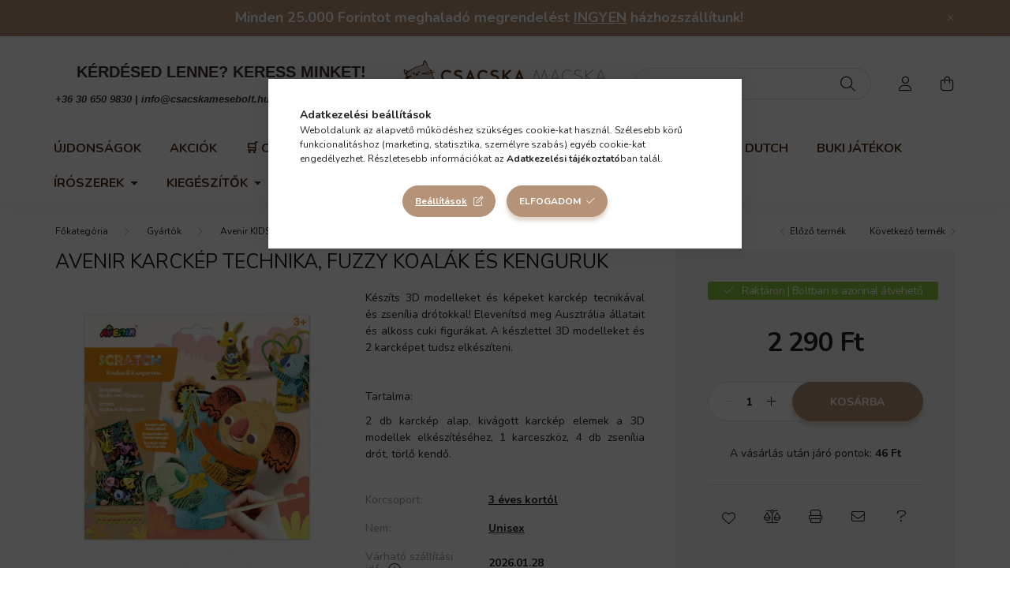

--- FILE ---
content_type: text/html; charset=UTF-8
request_url: https://csacskamesebolt.hu/Avenir-karckep-technika-Fuzzy-Koalak-es-Kenguruk
body_size: 27504
content:
<!DOCTYPE html>
<html lang="hu">
    <head>
        <meta charset="utf-8">
<meta name="description" content="Avenir Karckép technika, Fuzzy koalák és kenguruk készletről, azonnal. Szakértő ügyfélszolgálat, gyors szállítás, vásárolj nálunk biztonságosan és kényelmesen!">
<meta name="robots" content="index, follow">
<meta http-equiv="X-UA-Compatible" content="IE=Edge">
<meta property="og:site_name" content="Csacska Macska Mesebolt" />
<meta property="og:title" content="Avenir Karckép technika - Minőség | csacskamesebolt.hu">
<meta property="og:description" content="Avenir Karckép technika, Fuzzy koalák és kenguruk készletről, azonnal. Szakértő ügyfélszolgálat, gyors szállítás, vásárolj nálunk biztonságosan és kényelmesen!">
<meta property="og:type" content="product">
<meta property="og:url" content="https://csacskamesebolt.hu/Avenir-karckep-technika-Fuzzy-Koalak-es-Kenguruk">
<meta property="og:image" content="https://csacskamesebolt.hu/img/92099/AvenirCH201721/AvenirCH201721.webp">
<meta name="facebook-domain-verification" content="rc6jyadpv3p0y18r6bahyusr9mlkmk">
<meta name="google-site-verification" content="aSN6pN86uWBlwsmuXZH-FVkH-DTWKYmRnONW--YxQd0">
<meta name="mobile-web-app-capable" content="yes">
<meta name="apple-mobile-web-app-capable" content="yes">
<meta name="MobileOptimized" content="320">
<meta name="HandheldFriendly" content="true">

<title>Avenir Karckép technika - Minőség | csacskamesebolt.hu</title>


<script>
var service_type="shop";
var shop_url_main="https://csacskamesebolt.hu";
var actual_lang="hu";
var money_len="0";
var money_thousend=" ";
var money_dec=",";
var shop_id=92099;
var unas_design_url="https:"+"/"+"/"+"csacskamesebolt.hu"+"/"+"!common_design"+"/"+"base"+"/"+"002003"+"/";
var unas_design_code='002003';
var unas_base_design_code='2000';
var unas_design_ver=4;
var unas_design_subver=4;
var unas_shop_url='https://csacskamesebolt.hu';
var responsive="yes";
var price_nullcut_disable=1;
var config_plus=new Array();
config_plus['product_tooltip']=1;
config_plus['cart_redirect']=2;
config_plus['money_type']='Ft';
config_plus['money_type_display']='Ft';
var lang_text=new Array();

var UNAS = UNAS || {};
UNAS.shop={"base_url":'https://csacskamesebolt.hu',"domain":'csacskamesebolt.hu',"username":'csacskamesebolt.unas.hu',"id":92099,"lang":'hu',"currency_type":'Ft',"currency_code":'HUF',"currency_rate":'1',"currency_length":0,"base_currency_length":0,"canonical_url":'https://csacskamesebolt.hu/Avenir-karckep-technika-Fuzzy-Koalak-es-Kenguruk'};
UNAS.design={"code":'002003',"page":'product_details'};
UNAS.api_auth="6425e25e518c9f2bcfbd6929a902f3f4";
UNAS.customer={"email":'',"id":0,"group_id":0,"without_registration":0};
UNAS.shop["category_id"]="390746";
UNAS.shop["sku"]="AvenirCH201721";
UNAS.shop["product_id"]="398229838";
UNAS.shop["only_private_customer_can_purchase"] = false;
 

UNAS.text = {
    "button_overlay_close": `Bezár`,
    "popup_window": `Felugró ablak`,
    "list": `lista`,
    "updating_in_progress": `frissítés folyamatban`,
    "updated": `frissítve`,
    "is_opened": `megnyitva`,
    "is_closed": `bezárva`,
    "deleted": `törölve`,
    "consent_granted": `hozzájárulás megadva`,
    "consent_rejected": `hozzájárulás elutasítva`,
    "field_is_incorrect": `mező hibás`,
    "error_title": `Hiba!`,
    "product_variants": `termék változatok`,
    "product_added_to_cart": `A termék a kosárba került`,
    "product_added_to_cart_with_qty_problem": `A termékből csak [qty_added_to_cart] [qty_unit] került kosárba`,
    "product_removed_from_cart": `A termék törölve a kosárból`,
    "reg_title_name": `Név`,
    "reg_title_company_name": `Cégnév`,
    "number_of_items_in_cart": `Kosárban lévő tételek száma`,
    "cart_is_empty": `A kosár üres`,
    "cart_updated": `A kosár frissült`
};


UNAS.text["delete_from_compare"]= `Törlés összehasonlításból`;
UNAS.text["comparison"]= `Összehasonlítás`;

UNAS.text["delete_from_favourites"]= `Törlés a kedvencek közül`;
UNAS.text["add_to_favourites"]= `Kedvencekhez`;






window.lazySizesConfig=window.lazySizesConfig || {};
window.lazySizesConfig.loadMode=1;
window.lazySizesConfig.loadHidden=false;

window.dataLayer = window.dataLayer || [];
function gtag(){dataLayer.push(arguments)};
gtag('js', new Date());
</script>

<script src="https://csacskamesebolt.hu/!common_packages/jquery/jquery-3.2.1.js?mod_time=1682493235"></script>
<script src="https://csacskamesebolt.hu/!common_packages/jquery/plugins/migrate/migrate.js?mod_time=1682493235"></script>
<script src="https://csacskamesebolt.hu/!common_packages/jquery/plugins/autocomplete/autocomplete.js?mod_time=1751452520"></script>
<script src="https://csacskamesebolt.hu/!common_packages/jquery/plugins/tools/overlay/overlay.js?mod_time=1753784913"></script>
<script src="https://csacskamesebolt.hu/!common_packages/jquery/plugins/tools/toolbox/toolbox.expose.js?mod_time=1724322378"></script>
<script src="https://csacskamesebolt.hu/!common_packages/jquery/plugins/lazysizes/lazysizes.min.js?mod_time=1682493235"></script>
<script src="https://csacskamesebolt.hu/!common_packages/jquery/own/shop_common/exploded/common.js?mod_time=1764831093"></script>
<script src="https://csacskamesebolt.hu/!common_packages/jquery/own/shop_common/exploded/common_overlay.js?mod_time=1754986321"></script>
<script src="https://csacskamesebolt.hu/!common_packages/jquery/own/shop_common/exploded/common_shop_popup.js?mod_time=1754991412"></script>
<script src="https://csacskamesebolt.hu/!common_packages/jquery/own/shop_common/exploded/page_product_details.js?mod_time=1751452520"></script>
<script src="https://csacskamesebolt.hu/!common_packages/jquery/own/shop_common/exploded/function_favourites.js?mod_time=1725525511"></script>
<script src="https://csacskamesebolt.hu/!common_packages/jquery/own/shop_common/exploded/function_compare.js?mod_time=1751452520"></script>
<script src="https://csacskamesebolt.hu/!common_packages/jquery/own/shop_common/exploded/function_recommend.js?mod_time=1751452520"></script>
<script src="https://csacskamesebolt.hu/!common_packages/jquery/own/shop_common/exploded/function_product_print.js?mod_time=1725525511"></script>
<script src="https://csacskamesebolt.hu/!common_packages/jquery/own/shop_common/exploded/function_product_subscription.js?mod_time=1751452520"></script>
<script src="https://csacskamesebolt.hu/!common_packages/jquery/plugins/hoverintent/hoverintent.js?mod_time=1682493235"></script>
<script src="https://csacskamesebolt.hu/!common_packages/jquery/own/shop_tooltip/shop_tooltip.js?mod_time=1753441722"></script>
<script src="https://csacskamesebolt.hu/!common_packages/jquery/plugins/responsive_menu/responsive_menu-unas.js?mod_time=1682493235"></script>
<script src="https://csacskamesebolt.hu/!common_design/base/002000/main.js?mod_time=1753356622"></script>
<script src="https://csacskamesebolt.hu/!common_packages/jquery/plugins/flickity/v3/flickity.pkgd.min.js?mod_time=1753784913"></script>
<script src="https://csacskamesebolt.hu/!common_packages/jquery/plugins/toastr/toastr.min.js?mod_time=1682493235"></script>
<script src="https://csacskamesebolt.hu/!common_packages/jquery/plugins/tippy/popper-2.4.4.min.js?mod_time=1682493235"></script>
<script src="https://csacskamesebolt.hu/!common_packages/jquery/plugins/tippy/tippy-bundle.umd.min.js?mod_time=1682493235"></script>
<script src="https://csacskamesebolt.hu/!common_packages/jquery/plugins/photoswipe/photoswipe.min.js?mod_time=1682493235"></script>
<script src="https://csacskamesebolt.hu/!common_packages/jquery/plugins/photoswipe/photoswipe-ui-default.min.js?mod_time=1682493235"></script>

<link href="https://csacskamesebolt.hu/temp/shop_92099_4ab61509e8c66f846411de47aaf59be6.css?mod_time=1769174594" rel="stylesheet" type="text/css">

<link href="https://csacskamesebolt.hu/Avenir-karckep-technika-Fuzzy-Koalak-es-Kenguruk" rel="canonical">
<link rel="apple-touch-icon" href="https://csacskamesebolt.hu/shop_ordered/92099/pic/CsakACsacsmacs_72x72.png" sizes="72x72">
<link rel="apple-touch-icon" href="https://csacskamesebolt.hu/shop_ordered/92099/pic/CsakACsacsmacs_114x114.png" sizes="114x114">
<link rel="apple-touch-icon" href="https://csacskamesebolt.hu/shop_ordered/92099/pic/CsakACsacsmacs_152x152.png" sizes="152x152">
<link rel="apple-touch-icon" href="https://csacskamesebolt.hu/shop_ordered/92099/pic/CsakACsacsmacs_167x167.png" sizes="167x167">
<link rel="apple-touch-icon" href="https://csacskamesebolt.hu/shop_ordered/92099/pic/CsakACsacsmacs_180x180.png" sizes="180x180">
<link id="favicon-16x16" rel="icon" type="image/png" href="https://csacskamesebolt.hu/shop_ordered/92099/pic/CsakACsacsmacs_16x16.png" sizes="16x16">
<link id="favicon-32x32" rel="icon" type="image/png" href="https://csacskamesebolt.hu/shop_ordered/92099/pic/CsakACsacsmacs_32x32.png" sizes="32x32">
<link id="favicon-96x96" rel="icon" type="image/png" href="https://csacskamesebolt.hu/shop_ordered/92099/pic/CsakACsacsmacs_96x96.png" sizes="96x96">
<link id="favicon-192x192" rel="icon" type="image/png" href="https://csacskamesebolt.hu/shop_ordered/92099/pic/CsakACsacsmacs_192x192.png" sizes="192x192">
<script>
        var google_consent=1;
    
        gtag('consent', 'default', {
           'ad_storage': 'denied',
           'ad_user_data': 'denied',
           'ad_personalization': 'denied',
           'analytics_storage': 'denied',
           'functionality_storage': 'denied',
           'personalization_storage': 'denied',
           'security_storage': 'granted'
        });

    
        gtag('consent', 'update', {
           'ad_storage': 'denied',
           'ad_user_data': 'denied',
           'ad_personalization': 'denied',
           'analytics_storage': 'denied',
           'functionality_storage': 'denied',
           'personalization_storage': 'denied',
           'security_storage': 'granted'
        });

        </script>
    <script async src="https://www.googletagmanager.com/gtag/js?id=G-B66HV82WYS"></script>    <script>
    gtag('config', 'G-B66HV82WYS');

        </script>
        <script>
    var google_analytics=1;

                gtag('event', 'view_item', {
              "currency": "HUF",
              "value": '2290',
              "items": [
                  {
                      "item_id": "AvenirCH201721",
                      "item_name": "Avenir Karckép technika, Fuzzy koalák és kenguruk",
                      "item_category": "Gyártók/Avenir KIDS",
                      "price": '2290'
                  }
              ],
              'non_interaction': true
            });
               </script>
           <script>
        gtag('config', 'AW-362279566',{'allow_enhanced_conversions':true});
                </script>
            <script>
        var google_ads=1;

                gtag('event','remarketing', {
            'ecomm_pagetype': 'product',
            'ecomm_prodid': ["AvenirCH201721"],
            'ecomm_totalvalue': 2290        });
            </script>
        <!-- Google Tag Manager -->
    <script>(function(w,d,s,l,i){w[l]=w[l]||[];w[l].push({'gtm.start':
            new Date().getTime(),event:'gtm.js'});var f=d.getElementsByTagName(s)[0],
            j=d.createElement(s),dl=l!='dataLayer'?'&l='+l:'';j.async=true;j.src=
            'https://www.googletagmanager.com/gtm.js?id='+i+dl;f.parentNode.insertBefore(j,f);
        })(window,document,'script','dataLayer','GTM-5H598Q3');</script>
    <!-- End Google Tag Manager -->

    <script>
(function(i,s,o,g,r,a,m){i['BarionAnalyticsObject']=r;i[r]=i[r]||function(){
    (i[r].q=i[r].q||[]).push(arguments)},i[r].l=1*new Date();a=s.createElement(o),
    m=s.getElementsByTagName(o)[0];a.async=1;a.src=g;m.parentNode.insertBefore(a,m)
})(window, document, 'script', 'https://pixel.barion.com/bp.js', 'bp');
                    
bp('init', 'addBarionPixelId', ' BP-EPmlat6bA7-53');
</script>
<noscript><img height='1' width='1' style='display:none' alt='' src='https://pixel.barion.com/a.gif?__ba_pixel_id= BP-EPmlat6bA7-53&ev=contentView&noscript=1'/></noscript>
<script>
$(document).ready(function () {
     UNAS.onGrantConsent(function(){
         bp('consent', 'grantConsent');
     });
     
     UNAS.onRejectConsent(function(){
         bp('consent', 'rejectConsent');
     });

     var contentViewProperties = {
         'currency': 'HUF',
         'quantity': 1,
         'unit': 'db',
         'unitPrice': 2290,
         'category': 'Gyártók|Avenir KIDS',
         'imageUrl': 'https://csacskamesebolt.hu/img/92099/AvenirCH201721/500x500,r/AvenirCH201721.webp?time=1660659721',
         'name': 'Avenir Karckép technika, Fuzzy koalák és kenguruk',
         'contentType': 'Product',
         'id': 'AvenirCH201721',
     }
     bp('track', 'contentView', contentViewProperties);

     UNAS.onChangeVariant(function(event,params){
         var variant = '';
         if (typeof params.variant_list1!=='undefined') variant+=params.variant_list1;
         if (typeof params.variant_list2!=='undefined') variant+='|'+params.variant_list2;
         if (typeof params.variant_list3!=='undefined') variant+='|'+params.variant_list3;
         var customizeProductProperties = {
            'contentType': 'Product',
            'currency': 'HUF',
            'id': params.sku,
            'name': 'Avenir Karckép technika, Fuzzy koalák és kenguruk',
            'unit': 'db',
            'unitPrice': 2290,
            'variant': variant,
            'list': 'ProductPage'
        }
        bp('track', 'customizeProduct', customizeProductProperties);
     });

     UNAS.onAddToCart(function(event,params){
         var variant = '';
         if (typeof params.variant_list1!=='undefined') variant+=params.variant_list1;
         if (typeof params.variant_list2!=='undefined') variant+='|'+params.variant_list2;
         if (typeof params.variant_list3!=='undefined') variant+='|'+params.variant_list3;
         var addToCartProperties = {
             'contentType': 'Product',
             'currency': 'HUF',
             'id': params.sku,
             'name': params.name,
             'quantity': parseFloat(params.qty_add),
             'totalItemPrice': params.qty*params.price,
             'unit': params.unit,
             'unitPrice': parseFloat(params.price),
             'category': params.category,
             'variant': variant
         };
         bp('track', 'addToCart', addToCartProperties);
     });

     UNAS.onClickProduct(function(event,params){
         UNAS.getProduct(function(result) {
             if (result.name!=undefined) {
                 var clickProductProperties  = {
                     'contentType': 'Product',
                     'currency': 'HUF',
                     'id': params.sku,
                     'name': result.name,
                     'unit': result.unit,
                     'unitPrice': parseFloat(result.unit_price),
                     'quantity': 1
                 }
                 bp('track', 'clickProduct', clickProductProperties );
             }
         },params);
     });

UNAS.onRemoveFromCart(function(event,params){
     bp('track', 'removeFromCart', {
         'contentType': 'Product',
         'currency': 'HUF',
         'id': params.sku,
         'name': params.name,
         'quantity': params.qty,
         'totalItemPrice': params.price * params.qty,
         'unit': params.unit,
         'unitPrice': parseFloat(params.price),
         'list': 'BasketPage'
     });
});

});
</script>

<script src="https://onsite.optimonk.com/script.js?account=210559" async></script>



<script>
    (function(c,l,a,r,i,t,y){
        c[a]=c[a]||function(){(c[a].q=c[a].q||[]).push(arguments)};
        t=l.createElement(r);t.async=1;t.src="https://www.clarity.ms/tag/"+i;
        y=l.getElementsByTagName(r)[0];y.parentNode.insertBefore(t,y);
    })(window, document, "clarity", "script", "l69e23zfig");
</script>



        <meta content="width=device-width, initial-scale=1.0" name="viewport" />
        <link rel="preconnect" href="https://fonts.gstatic.com">
        <link rel="preload" href="https://fonts.googleapis.com/css2?family=Nunito:wght@400;700&display=swap" as="style" />
        <link rel="stylesheet" href="https://fonts.googleapis.com/css2?family=Nunito:wght@400;700&display=swap" media="print" onload="this.media='all'">
        <noscript>
            <link rel="stylesheet" href="https://fonts.googleapis.com/css2?family=Nunito:wght@400;700&display=swap" />
        </noscript>
        
        
        
        
        

        
        
        
                    
            
            
            
            
            
            
            
                
        
        
    </head>

                
                
    
    
    
    
    <body class='design_ver4 design_subver1 design_subver2 design_subver3 design_subver4' id="ud_shop_artdet">
    
        <!-- Google Tag Manager (noscript) -->
    <noscript><iframe src="https://www.googletagmanager.com/ns.html?id=GTM-5H598Q3"
                      height="0" width="0" style="display:none;visibility:hidden"></iframe></noscript>
    <!-- End Google Tag Manager (noscript) -->
    <div id="image_to_cart" style="display:none; position:absolute; z-index:100000;"></div>
<div class="overlay_common overlay_warning" id="overlay_cart_add"></div>
<script>$(document).ready(function(){ overlay_init("cart_add",{"onBeforeLoad":false}); });</script>
<div class="overlay_common overlay_ok" id="overlay_cart_add_ok"></div>
<script>$(document).ready(function(){ overlay_init("cart_add_ok",[]); });</script>
<div id="overlay_login_outer"></div>	
	<script>
	$(document).ready(function(){
	    var login_redir_init="";

		$("#overlay_login_outer").overlay({
			onBeforeLoad: function() {
                var login_redir_temp=login_redir_init;
                if (login_redir_act!="") {
                    login_redir_temp=login_redir_act;
                    login_redir_act="";
                }

									$.ajax({
						type: "GET",
						async: true,
						url: "https://csacskamesebolt.hu/shop_ajax/ajax_popup_login.php",
						data: {
							shop_id:"92099",
							lang_master:"hu",
                            login_redir:login_redir_temp,
							explicit:"ok",
							get_ajax:"1"
						},
						success: function(data){
							$("#overlay_login_outer").html(data);
							if (unas_design_ver >= 5) $("#overlay_login_outer").modal('show');
							$('#overlay_login1 input[name=shop_pass_login]').keypress(function(e) {
								var code = e.keyCode ? e.keyCode : e.which;
								if(code.toString() == 13) {		
									document.form_login_overlay.submit();		
								}	
							});	
						}
					});
								},
			top: 50,
			mask: {
	color: "#000000",
	loadSpeed: 200,
	maskId: "exposeMaskOverlay",
	opacity: 0.7
},
			closeOnClick: (config_plus['overlay_close_on_click_forced'] === 1),
			onClose: function(event, overlayIndex) {
				$("#login_redir").val("");
			},
			load: false
		});
		
			});
	function overlay_login() {
		$(document).ready(function(){
			$("#overlay_login_outer").overlay().load();
		});
	}
	function overlay_login_remind() {
        if (unas_design_ver >= 5) {
            $("#overlay_remind").overlay().load();
        } else {
            $(document).ready(function () {
                $("#overlay_login_outer").overlay().close();
                setTimeout('$("#overlay_remind").overlay().load();', 250);
            });
        }
	}

    var login_redir_act="";
    function overlay_login_redir(redir) {
        login_redir_act=redir;
        $("#overlay_login_outer").overlay().load();
    }
	</script>  
	<div class="overlay_common overlay_info" id="overlay_remind"></div>
<script>$(document).ready(function(){ overlay_init("remind",[]); });</script>

	<script>
    	function overlay_login_error_remind() {
		$(document).ready(function(){
			load_login=0;
			$("#overlay_error").overlay().close();
			setTimeout('$("#overlay_remind").overlay().load();', 250);	
		});
	}
	</script>  
	<div class="overlay_common overlay_info" id="overlay_newsletter"></div>
<script>$(document).ready(function(){ overlay_init("newsletter",[]); });</script>

<script>
function overlay_newsletter() {
    $(document).ready(function(){
        $("#overlay_newsletter").overlay().load();
    });
}
</script>
<div class="overlay_common overlay_info" id="overlay_product_subscription"></div>
<script>$(document).ready(function(){ overlay_init("product_subscription",[]); });</script>
<div class="overlay_common overlay_error" id="overlay_script"></div>
<script>$(document).ready(function(){ overlay_init("script",[]); });</script>
<style> .grecaptcha-badge { display: none !important; } </style>     <script>
    $(document).ready(function() {
        $.ajax({
            type: "GET",
            url: "https://csacskamesebolt.hu/shop_ajax/ajax_stat.php",
            data: {master_shop_id:"92099",get_ajax:"1"}
        });
    });
    </script>
    

    <div id="container" class="page_shop_artdet_AvenirCH201721  js-ajax-filter-box-checking filter-not-exists">
                        <div class="js-element nanobar js-nanobar" data-element-name="header_text_section_1">
        <div class="container">
            <div class="header_text_section_1 nanobar__inner ">
                                    <p style="text-align: center;"><span style="font-size: 18px;"><strong>Minden 25.000 Forintot meghaladó megrendelést <span style="text-decoration: underline;">INGYEN</span> házhozszállítunk!</strong></span></p>
                                <button type="button" class="btn nanobar__btn-close" onclick="closeNanobar(this,'header_text_section_1_hide','session','--nanobar-height');" aria-label="Bezár" title="Bezár">
                    <span class="icon--close"></span>
                </button>
            </div>
        </div>
    </div>
    <script>
        $(document).ready(function() {
            root.style.setProperty('--nanobar-height', getHeight($(".js-nanobar")) + "px");
        });
    </script>
    

        <header class="header js-header">
            <div class="header-inner js-header-inner">
                <div class="container">
                    <div class="row gutters-5 flex-nowrap justify-content-center align-items-center py-3 py-lg-5">
                        <div class="header__left col">
                            <div class="header__left-inner d-flex align-items-center">
                                <button type="button" class="hamburger__btn dropdown--btn d-lg-none" id="hamburger__btn" aria-label="hamburger button" data-btn-for=".hamburger__dropdown">
                                    <span class="hamburger__btn-icon icon--hamburger"></span>
                                </button>
                                
                                
                                    <div class="js-element header_text_section_2 d-none d-lg-block" data-element-name="header_text_section_2">
        <div class="element__content ">
                            <div class="element__html slide-1"><p id="isPasted" style="text-align: center;"><span style="color: #3e312d; font-family: 'arial black', sans-serif; font-size: 20px;"><strong>KÉRDÉSED LENNE? KERESS MINKET!</strong></span><span style="font-size: 1px;"></span><span style="color: #3e312d; font-family: 'arial black', sans-serif; font-size: 8px;"><strong></strong></span></p>
<p style="text-align: center;"><span style="color: #3e312d; font-family: georgia, palatino, serif; font-size: 8px;"><strong></strong></span></p>
<p style="text-align: center;"><span style="color: #3e312d;"><strong><em><span style="color: #3e312d; font-family: tahoma, arial, helvetica, sans-serif;"><a href="tel:+36%2030 650 9830">+36 30 650 9830</a> | <a href="mailto:info@csacskamesebolt.hu">info@csacskamesebolt.hu</a>  |  <a href="https://csacskamesebolt.hu/urom-jatekbolt">2096. Üröm Fő u. 39.</a></span></em></strong></span></p></div>
                    </div>
    </div>

                            </div>
                        </div>

                            <div id="header_logo_img" class="js-element logo col-auto flex-shrink-1" data-element-name="header_logo">
        <div class="header_logo-img-container">
            <div class="header_logo-img-wrapper">
                                                <a href="https://csacskamesebolt.hu/">                    <picture>
                                                <source media="(max-width: 575.98px)" srcset="https://csacskamesebolt.hu/!common_design/custom/csacskamesebolt.unas.hu/element/layout_hu_header_logo-260x60_2_small.png?time=1675202372 174w, https://csacskamesebolt.hu/!common_design/custom/csacskamesebolt.unas.hu/element/layout_hu_header_logo-260x60_2_small_retina.png?time=1675202372 348w" sizes="174px"/>
                                                <source srcset="https://csacskamesebolt.hu/!common_design/custom/csacskamesebolt.unas.hu/element/layout_hu_header_logo-260x60_2_default.png?time=1675202372 1x, https://csacskamesebolt.hu/!common_design/custom/csacskamesebolt.unas.hu/element/layout_hu_header_logo-260x60_2_default_retina.png?time=1675202372 2x" />
                        <img                              src="https://csacskamesebolt.hu/!common_design/custom/csacskamesebolt.unas.hu/element/layout_hu_header_logo-260x60_2_default.png?time=1675202372"                             
                             alt="Csacska Macska Mesebolt                        "/>
                    </picture>
                    </a>                                        </div>
        </div>
    </div>


                        <div class="header__right col">
                            <div class="header__right-inner d-flex align-items-center justify-content-end">
                                <div class="search-box browser-is-chrome">
    <div class="search-box__inner position-relative ml-auto js-search" id="box_search_content">
        <form name="form_include_search" id="form_include_search" action="https://csacskamesebolt.hu/shop_search.php" method="get">
            <div class="box-search-group mb-0">
                <input data-stay-visible-breakpoint="992" name="search" id="box_search_input" value="" pattern=".{3,100}"
                       title="Hosszabb kereső kifejezést írjon be!" aria-label="Keresés" placeholder="Keresés" type="text" maxlength="100"
                       class="ac_input form-control js-search-input" autocomplete="off" required                >
                <div class="search-box__search-btn-outer input-group-append" title='Keresés'>
                    <button class="search-btn" aria-label="Keresés">
                        <span class="search-btn-icon icon--search"></span>
                    </button>
                    <button type="button" onclick="$('.js-search-smart-autocomplete').addClass('is-hidden');$(this).addClass('is-hidden');" class='search-close-btn text-right d-lg-none is-hidden' aria-label="">
                        <span class="search-close-btn-icon icon--close"></span>
                    </button>
                </div>
                <div class="search__loading">
                    <div class="loading-spinner--small"></div>
                </div>
            </div>
            <div class="search-box__mask"></div>
        </form>
        <div class="ac_results"></div>
    </div>
</div>
<script>
    $(document).ready(function(){
       $(document).on('smartSearchCreate smartSearchOpen smartSearchHasResult', function(e){
           if (e.type !== 'smartSearchOpen' || (e.type === 'smartSearchOpen' && $('.js-search-smart-autocomplete').children().length > 0)) {
               $('.search-close-btn').removeClass('is-hidden');
           }
       });
       $(document).on('smartSearchClose smartSearchEmptyResult', function(){
           $('.search-close-btn').addClass('is-hidden');
       });
       $(document).on('smartSearchInputLoseFocus', function(){
           if ($('.js-search-smart-autocomplete').length>0) {
               setTimeout(function () {
                   let height = $(window).height() - ($('.js-search-smart-autocomplete').offset().top - $(window).scrollTop()) - 20;
                   $('.search-smart-autocomplete').css('max-height', height + 'px');
               }, 300);
           }
       });
    });
</script>


                                                    <button type="button" class="profile__btn js-profile-btn dropdown--btn d-none d-lg-block" id="profile__btn" data-orders="https://csacskamesebolt.hu/profilom" aria-label="profile button" data-btn-for=".profile__dropdown">
            <span class="profile__btn-icon icon--head"></span>
        </button>
            
                                <button class="cart-box__btn dropdown--btn js-cart-box-loaded-by-ajax" aria-label="cart button" type="button" data-btn-for=".cart-box__dropdown">
                                    <span class="cart-box__btn-icon icon--cart">
                                            <span id="box_cart_content" class="cart-box">            </span>
                                    </span>
                                </button>
                            </div>
                        </div>
                    </div>
                </div>
                                <nav class="navbar d-none d-lg-flex navbar-expand navbar-light">
                    <div class="container">
                        <ul class="navbar-nav mx-auto js-navbar-nav">
                                        <li class="nav-item spec-item js-nav-item-new">
                    <a class="nav-link" href="https://csacskamesebolt.hu/ujdonsagok" >
                    Újdonságok
                    </a>

            </li>
    <li class="nav-item spec-item js-nav-item-akcio">
                    <a class="nav-link" href="https://csacskamesebolt.hu/akciok" >
                    Akciók
                    </a>

            </li>
    <li class="nav-item dropdown js-nav-item-950900">
                    <a class="nav-link dropdown-toggle" href="https://csacskamesebolt.hu/Keszletkisopres"  role="button" data-toggle="dropdown" aria-haspopup="true" aria-expanded="false">
                    &#128722 Outlet
                    </a>

        			<ul class="dropdown-menu fade-up dropdown--cat dropdown--level-1">
            <li class="nav-item-824333">
            <a class="dropdown-item" href="https://csacskamesebolt.hu/5000-Ft-alatti-jatekok" >5000 Ft alatti játékok
                        </a>
        </li>
            <li class="nav-item-364865">
            <a class="dropdown-item" href="https://csacskamesebolt.hu/Teli-wellness-piheneshez" >Téli wellness pihenéshez
                        </a>
        </li>
            <li class="nav-item-786202">
            <a class="dropdown-item" href="https://csacskamesebolt.hu/Nagy-ajandeknak" >Nagy ajándéknak
                        </a>
        </li>
            <li class="nav-item-350981">
            <a class="dropdown-item" href="https://csacskamesebolt.hu/Kreativ-es-fejleszto" >Kreatív és Fejlesztő
                        </a>
        </li>
            <li class="nav-item-744662">
            <a class="dropdown-item" href="https://csacskamesebolt.hu/Konyvek" >Könyvek
                        </a>
        </li>
            <li class="nav-item-428692">
            <a class="dropdown-item" href="https://csacskamesebolt.hu/Babaknak" >Babáknak és bölcsiseknek
                        </a>
        </li>
            <li class="nav-item-296729">
            <a class="dropdown-item" href="https://csacskamesebolt.hu/Ovisoknak" >Ovisoknak
                        </a>
        </li>
            <li class="nav-item-406576">
            <a class="dropdown-item" href="https://csacskamesebolt.hu/Sulisoknak" >Sulisoknak
                        </a>
        </li>
            <li class="nav-item-173068">
            <a class="dropdown-item" href="https://csacskamesebolt.hu/Tarsasjatekok" >Társasjátékok
                        </a>
        </li>
            <li class="nav-item-458497">
            <a class="dropdown-item" href="https://csacskamesebolt.hu/Pluss-jatekok" >Plüss játékok
                        </a>
        </li>
    
        <li>
        <a class="dropdown-item nav-item__all-cat" href="https://csacskamesebolt.hu/Keszletkisopres">További kategóriák</a>
    </li>
    
    </ul>


            </li>
    <li class="nav-item dropdown js-nav-item-104392">
                    <a class="nav-link dropdown-toggle" href="https://csacskamesebolt.hu/gyartok"  role="button" data-toggle="dropdown" aria-haspopup="true" aria-expanded="false">
                    Gyártók
                    </a>

        			<ul class="dropdown-menu fade-up dropdown--cat dropdown--level-1">
            <li class="nav-item-468984">
            <a class="dropdown-item" href="https://csacskamesebolt.hu/djeco-jatekok" >Djeco Játékok
                        </a>
        </li>
            <li class="nav-item-418963">
            <a class="dropdown-item" href="https://csacskamesebolt.hu/little-dutch-jatekok" >Little Dutch Játékok
                        </a>
        </li>
            <li class="nav-item-895929">
            <a class="dropdown-item" href="https://csacskamesebolt.hu/buki" >BUKI
                        </a>
        </li>
            <li class="nav-item-773047">
            <a class="dropdown-item" href="https://csacskamesebolt.hu/FKPToys" >FKP Toys
                        </a>
        </li>
            <li class="nav-item-601123">
            <a class="dropdown-item" href="https://csacskamesebolt.hu/pagony" >Pagony
                        </a>
        </li>
            <li class="nav-item-677435">
            <a class="dropdown-item" href="https://csacskamesebolt.hu/mora-konyvek" >Móra
                        </a>
        </li>
            <li class="nav-item-372832">
            <a class="dropdown-item" href="https://csacskamesebolt.hu/Napraforgo" >Napraforgó
                        </a>
        </li>
            <li class="nav-item-508097">
            <a class="dropdown-item" href="https://csacskamesebolt.hu/MarinaPau" >Marina&Pau
                        </a>
        </li>
            <li class="nav-item-308883">
            <a class="dropdown-item" href="https://csacskamesebolt.hu/Tolki" >Tolki
                        </a>
        </li>
            <li class="nav-item-149037">
            <a class="dropdown-item" href="https://csacskamesebolt.hu/a-little-lovely-company" >A Little Lovely Company
                        </a>
        </li>
    
        <li>
        <a class="dropdown-item nav-item__all-cat" href="https://csacskamesebolt.hu/gyartok">További kategóriák</a>
    </li>
    
    </ul>


            </li>
    <li class="nav-item dropdown js-nav-item-787644">
                    <a class="nav-link dropdown-toggle" href="https://csacskamesebolt.hu/jatek"  role="button" data-toggle="dropdown" aria-haspopup="true" aria-expanded="false">
                    Játékok
                    </a>

        			<ul class="dropdown-menu fade-up dropdown--cat dropdown--level-1">
            <li class="nav-item-109799">
            <a class="dropdown-item" href="https://csacskamesebolt.hu/szabadteri-jatekok" >Szabadtéri Játékok
                        </a>
        </li>
            <li class="nav-item-371999">
            <a class="dropdown-item" href="https://csacskamesebolt.hu/fejleszto-jatekok" >Fejlesztő Játékok
                        </a>
        </li>
            <li class="nav-item-191237">
            <a class="dropdown-item" href="https://csacskamesebolt.hu/kreativ-jatekok" >Kreatív Játékok
                        </a>
        </li>
            <li class="nav-item-720842">
            <a class="dropdown-item" href="https://csacskamesebolt.hu/szerepjatekok" >Szerepjátékok
                        </a>
        </li>
            <li class="nav-item-165854">
            <a class="dropdown-item" href="https://csacskamesebolt.hu/babajatek" >Babajátékok
                        </a>
        </li>
            <li class="nav-item-190837">
            <a class="dropdown-item" href="https://csacskamesebolt.hu/jatekbabak" >Játékbabák
                        </a>
        </li>
            <li class="nav-item-662075">
            <a class="dropdown-item" href="https://csacskamesebolt.hu/jatek-autok-jarmuvek" >Autók és Járművek
                        </a>
        </li>
            <li class="nav-item-890615">
            <a class="dropdown-item" href="https://csacskamesebolt.hu/epitojatekok" >Építőjátékok
                        </a>
        </li>
            <li class="nav-item-154182">
            <a class="dropdown-item" href="https://csacskamesebolt.hu/tarsasjatek" >Társasjáték
                        </a>
        </li>
            <li class="nav-item-606625">
            <a class="dropdown-item" href="https://csacskamesebolt.hu/kartyajatekok" >Kártyajátékok
                        </a>
        </li>
    
        <li>
        <a class="dropdown-item nav-item__all-cat" href="https://csacskamesebolt.hu/jatek">További kategóriák</a>
    </li>
    
    </ul>


            </li>
    <li class="nav-item dropdown js-nav-item-686132">
                    <a class="nav-link dropdown-toggle" href="https://csacskamesebolt.hu/gyerekkonyvek"  role="button" data-toggle="dropdown" aria-haspopup="true" aria-expanded="false">
                    Gyerekkönyvek
                    </a>

        			<ul class="dropdown-menu fade-up dropdown--cat dropdown--level-1">
            <li class="nav-item-652771">
            <a class="dropdown-item" href="https://csacskamesebolt.hu/ismeretterjeszto-konyvek" >Ismeretterjesztő
                        </a>
        </li>
            <li class="nav-item-215697">
            <a class="dropdown-item" href="https://csacskamesebolt.hu/mesekonyvek" >Mesekönyvek
                        </a>
        </li>
            <li class="nav-item-358093">
            <a class="dropdown-item" href="https://csacskamesebolt.hu/foglalkoztato-fuzetek" >Foglalkoztató Füzetek
                        </a>
        </li>
            <li class="nav-item-242970">
            <a class="dropdown-item" href="https://csacskamesebolt.hu/textil-babakonyvek" >Textil Babakönyvek
                        </a>
        </li>
            <li class="nav-item-491260">
            <a class="dropdown-item" href="https://csacskamesebolt.hu/Fejleszto-Kiadvanyok" >Fejlesztő Kiadványok
                        </a>
        </li>
            <li class="nav-item-112477">
            <a class="dropdown-item" href="https://csacskamesebolt.hu/Furdos-konyvek" >Fürdős Könyvek
                        </a>
        </li>
            <li class="nav-item-582758">
            <a class="dropdown-item" href="https://csacskamesebolt.hu/Gyermekneveles" >Gyermeknevelés
                        </a>
        </li>
            <li class="nav-item-145661">
            <a class="dropdown-item" href="https://csacskamesebolt.hu/konyv-sorozatok" >Sorozatok
                        </a>
        </li>
            <li class="nav-item-717407">
            <a class="dropdown-item" href="https://csacskamesebolt.hu/baba-konyv" >Babáknak (0-1 éves)
                        </a>
        </li>
            <li class="nav-item-803545">
            <a class="dropdown-item" href="https://csacskamesebolt.hu/bolcsis-konyv" >Bölcsiseknek (1-3 éves)
                        </a>
        </li>
    
        <li>
        <a class="dropdown-item nav-item__all-cat" href="https://csacskamesebolt.hu/gyerekkonyvek">További kategóriák</a>
    </li>
    
    </ul>


            </li>
    <li class="nav-item js-nav-item-654483">
                    <a class="nav-link" href="https://csacskamesebolt.hu/Little-Dutch" >
                    Little Dutch
                    </a>

            </li>
    <li class="nav-item js-nav-item-932382">
                    <a class="nav-link" href="https://csacskamesebolt.hu/BUKI?source_cat=932382" >
                    BUKI Játékok
                    </a>

            </li>
    <li class="nav-item dropdown js-nav-item-856995">
                    <a class="nav-link dropdown-toggle" href="https://csacskamesebolt.hu/Iroszerek"  role="button" data-toggle="dropdown" aria-haspopup="true" aria-expanded="false">
                    Írószerek
                    </a>

        			<ul class="dropdown-menu fade-up dropdown--cat dropdown--level-1">
            <li class="nav-item-251113">
            <a class="dropdown-item" href="https://csacskamesebolt.hu/szinesceruzak" >Színesceruzák
                        </a>
        </li>
            <li class="nav-item-924206">
            <a class="dropdown-item" href="https://csacskamesebolt.hu/filctollak" >Filctollak
                        </a>
        </li>
            <li class="nav-item-977129">
            <a class="dropdown-item" href="https://csacskamesebolt.hu/tolltartok" >Tolltartók
                        </a>
        </li>
            <li class="nav-item-568503">
            <a class="dropdown-item" href="https://csacskamesebolt.hu/lemoshato-iroszerek" >Lemosható Írószerek
                        </a>
        </li>
            <li class="nav-item-628544">
            <a class="dropdown-item" href="https://csacskamesebolt.hu/Fuzetek" >Füzetek
                        </a>
        </li>
            <li class="nav-item-500725">
            <a class="dropdown-item" href="https://csacskamesebolt.hu/geltollak-golyostollak" >Géltollak és Golyóstollak
                        </a>
        </li>
            <li class="nav-item-851991">
            <a class="dropdown-item" href="https://csacskamesebolt.hu/kretak" >Kréták
                        </a>
        </li>
            <li class="nav-item-492042">
            <a class="dropdown-item" href="https://csacskamesebolt.hu/festo-kellekek" >Festő Kellékek
                        </a>
        </li>
            <li class="nav-item-791903">
            <a class="dropdown-item" href="https://csacskamesebolt.hu/nyomdak" >Nyomdák
                        </a>
        </li>
    
    
    </ul>


            </li>
    <li class="nav-item dropdown js-nav-item-920057">
                    <a class="nav-link dropdown-toggle" href="https://csacskamesebolt.hu/kiegeszitok"  role="button" data-toggle="dropdown" aria-haspopup="true" aria-expanded="false">
                    Kiegészítők
                    </a>

        			<ul class="dropdown-menu fade-up dropdown--cat dropdown--level-1">
            <li class="nav-item-464241">
            <a class="dropdown-item" href="https://csacskamesebolt.hu/Kulacsok" >Kulacsok
                        </a>
        </li>
            <li class="nav-item-596222">
            <a class="dropdown-item" href="https://csacskamesebolt.hu/hatizsakok-es-taskak" >Hátizsákok és táskák
                        </a>
        </li>
            <li class="nav-item-184713">
            <a class="dropdown-item" href="https://csacskamesebolt.hu/esernyok-esokabatok" >Esernyők és Esőkabátok
                        </a>
        </li>
            <li class="nav-item-149415">
            <a class="dropdown-item" href="https://csacskamesebolt.hu/Hutotaskak-es-Uzsonnas-dobozok" >Hűtőtáskák és Uzsonnás dobozok
                        </a>
        </li>
            <li class="nav-item-897766">
            <a class="dropdown-item" href="https://csacskamesebolt.hu/ekszerek" >Ékszerek
                        </a>
        </li>
            <li class="nav-item-162574">
            <a class="dropdown-item" href="https://csacskamesebolt.hu/baba-textil" >Baba textil
                        </a>
        </li>
            <li class="nav-item-294390">
            <a class="dropdown-item" href="https://csacskamesebolt.hu/babaszoba-kiegeszitok" >Babaszoba
                        </a>
        </li>
            <li class="nav-item-864584">
            <a class="dropdown-item" href="https://csacskamesebolt.hu/Tanyerok-es-Poharak" >Tányérok és Poharak
                        </a>
        </li>
            <li class="nav-item-839528">
            <a class="dropdown-item" href="https://csacskamesebolt.hu/party-kellekek" >Party Kellékek
                        </a>
        </li>
            <li class="nav-item-841459">
            <a class="dropdown-item" href="https://csacskamesebolt.hu/Strand-ruhak-es-kellekek" >Strand ruhák és kellékek
                        </a>
        </li>
    
    
    </ul>


            </li>

    
                                    
    
                        </ul>
                    </div>
                </nav>

                <script>
                    $(document).ready(function () {
                                                    $('.nav-item.dropdown').hoverIntent({
                                over: function () {
                                    handleCloseDropdowns();
                                    var thisNavLink = $('> .nav-link', this);
                                    var thisNavItem = thisNavLink.parent();
                                    var thisDropdownMenu = thisNavItem.find('.dropdown-menu');
                                    var thisNavbarNav = $('.js-navbar-nav');

                                    /*remove is-opened class form the rest menus (cat+plus)*/
                                    thisNavbarNav.find('.show').not(thisNavItem).removeClass('show');
                                    thisNavLink.attr('aria-expanded','true');
                                    thisNavItem.addClass('show');
                                    thisDropdownMenu.addClass('show');
                                },
                                out: function () {
                                    handleCloseDropdowns();
                                    var thisNavLink = $('> .nav-link', this);
                                    var thisNavItem = thisNavLink.parent();
                                    var thisDropdownMenu = thisNavItem.find('.dropdown-menu');

                                    /*remove is-opened class form the rest menus (cat+plus)*/
                                    thisNavLink.attr('aria-expanded','false');
                                    thisNavItem.removeClass('show');
                                    thisDropdownMenu.removeClass('show');
                                },
                                interval: 100,
                                sensitivity: 10,
                                timeout: 250
                            });
                                            });
                </script>
                            </div>
        </header>
                        <main class="main">
                        
            
    <link rel="stylesheet" type="text/css" href="https://csacskamesebolt.hu/!common_packages/jquery/plugins/photoswipe/css/default-skin.min.css">
    <link rel="stylesheet" type="text/css" href="https://csacskamesebolt.hu/!common_packages/jquery/plugins/photoswipe/css/photoswipe.min.css">
    
    
    <script>
        var $clickElementToInitPs = '.js-init-ps';

        var initPhotoSwipeFromDOM = function() {
            var $pswp = $('.pswp')[0];
            var $psDatas = $('.photoSwipeDatas');

            $psDatas.each( function() {
                var $pics = $(this),
                    getItems = function() {
                        var items = [];
                        $pics.find('a').each(function() {
                            var $this = $(this),
                                $href   = $this.attr('href'),
                                $size   = $this.data('size').split('x'),
                                $width  = $size[0],
                                $height = $size[1],
                                item = {
                                    src : $href,
                                    w   : $width,
                                    h   : $height
                                };
                            items.push(item);
                        });
                        return items;
                    };

                var items = getItems();

                $($clickElementToInitPs).on('click', function (event) {
                    var $this = $(this);
                    event.preventDefault();

                    var $index = parseInt($this.attr('data-loop-index'));
                    var options = {
                        index: $index,
                        history: false,
                        bgOpacity: 0.5,
                        shareEl: false,
                        showHideOpacity: true,
                        getThumbBoundsFn: function (index) {
                            /** azon képeről nagyítson a photoswipe, melyek láthatók
                             **/
                            var thumbnails = $($clickElementToInitPs).map(function() {
                                var $this = $(this);
                                if ($this.is(":visible")) {
                                    return this;
                                }
                            }).get();
                            var thumbnail = thumbnails[index];
                            var pageYScroll = window.pageYOffset || document.documentElement.scrollTop;
                            var zoomedImgHeight = items[index].h;
                            var zoomedImgWidth = items[index].w;
                            var zoomedImgRatio = zoomedImgHeight / zoomedImgWidth;
                            var rect = thumbnail.getBoundingClientRect();
                            var zoomableImgHeight = rect.height;
                            var zoomableImgWidth = rect.width;
                            var zoomableImgRatio = (zoomableImgHeight / zoomableImgWidth);
                            var offsetY = 0;
                            var offsetX = 0;
                            var returnWidth = zoomableImgWidth;

                            if (zoomedImgRatio < 1) { /* a nagyított kép fekvő */
                                if (zoomedImgWidth < zoomableImgWidth) { /*A nagyított kép keskenyebb */
                                    offsetX = (zoomableImgWidth - zoomedImgWidth) / 2;
                                    offsetY = (Math.abs(zoomableImgHeight - zoomedImgHeight)) / 2;
                                    returnWidth = zoomedImgWidth;
                                } else { /*A nagyított kép szélesebb */
                                    offsetY = (zoomableImgHeight - (zoomableImgWidth * zoomedImgRatio)) / 2;
                                }

                            } else if (zoomedImgRatio > 1) { /* a nagyított kép álló */
                                if (zoomedImgHeight < zoomableImgHeight) { /*A nagyított kép alacsonyabb */
                                    offsetX = (zoomableImgWidth - zoomedImgWidth) / 2;
                                    offsetY = (zoomableImgHeight - zoomedImgHeight) / 2;
                                    returnWidth = zoomedImgWidth;
                                } else { /*A nagyított kép magasabb */
                                    offsetX = (zoomableImgWidth - (zoomableImgHeight / zoomedImgRatio)) / 2;
                                    if (zoomedImgRatio > zoomableImgRatio) returnWidth = zoomableImgHeight / zoomedImgRatio;
                                }
                            } else { /*A nagyított kép négyzetes */
                                if (zoomedImgWidth < zoomableImgWidth) { /*A nagyított kép keskenyebb */
                                    offsetX = (zoomableImgWidth - zoomedImgWidth) / 2;
                                    offsetY = (Math.abs(zoomableImgHeight - zoomedImgHeight)) / 2;
                                    returnWidth = zoomedImgWidth;
                                } else { /*A nagyított kép szélesebb */
                                    offsetY = (zoomableImgHeight - zoomableImgWidth) / 2;
                                }
                            }

                            return {x: rect.left + offsetX, y: rect.top + pageYScroll + offsetY, w: returnWidth};
                        },
                        getDoubleTapZoom: function (isMouseClick, item) {
                            if (isMouseClick) {
                                return 1;
                            } else {
                                return item.initialZoomLevel < 0.7 ? 1 : 1.5;
                            }
                        }
                    };

                    var photoSwipe = new PhotoSwipe($pswp, PhotoSwipeUI_Default, items, options);
                    photoSwipe.init();
                });
            });
        };
    </script>

    
    
<div id="page_artdet_content" class="artdet artdet--type-1">
            <div class="fixed-cart bg-primary shadow-sm js-fixed-cart" id="artdet__fixed-cart">
            <div class="container">
                <div class="row gutters-5 align-items-center py-3">
                    <div class="col-auto">
                        <img class="navbar__fixed-cart-img lazyload" width="50" height="50" src="https://csacskamesebolt.hu/main_pic/space.gif" data-src="https://csacskamesebolt.hu/img/92099/AvenirCH201721/50x50,r/AvenirCH201721.webp?time=1660659721" data-srcset="https://csacskamesebolt.hu/img/92099/AvenirCH201721/100x100,r/AvenirCH201721.webp?time=1660659721 2x" alt="Avenir Karckép technika, Fuzzy koalák és kenguruk" />
                    </div>
                    <div class="col">
                        <div class="d-flex flex-column flex-md-row align-items-md-center">
                            <div class="fixed-cart__name line-clamp--2-12">Avenir Karckép technika, Fuzzy koalák és kenguruk
</div>
                                                            <div class="fixed-cart__price with-rrp row gutters-5 align-items-baseline ml-md-auto ">
                                                                            <div class="artdet__price-base product-price--base">
                                            <span class="fixed-cart__price-base-value"><span id='price_net_brutto_AvenirCH201721' class='price_net_brutto_AvenirCH201721'>2 290</span> Ft</span>                                        </div>
                                                                                                        </div>
                                                    </div>
                    </div>
                    <div class="col-auto">
                        <button class="navbar__fixed-cart-btn btn btn-primary" type="button" onclick="$('.artdet__cart-btn').trigger('click');"  >Kosárba</button>
                    </div>
                </div>
            </div>
        </div>
        <script>
            $(document).ready(function () {
                var $itemVisibilityCheck = $(".js-main-cart-btn");
                var $stickyElement = $(".js-fixed-cart");

                $(window).scroll(function () {
                    if ($(this).scrollTop() + 60 > $itemVisibilityCheck.offset().top) {
                        $stickyElement.addClass('is-visible');
                    } else {
                        $stickyElement.removeClass('is-visible');
                    }
                });
            });
        </script>
        <div class="artdet__breadcrumb-prev-next">
        <div class="container">
            <div class="row gutters-10">
                <div class="col-md">
                        <nav id="breadcrumb" aria-label="breadcrumb">
                                <ol class="breadcrumb level-2">
                <li class="breadcrumb-item">
                                        <a class="breadcrumb-item breadcrumb-item--home" href="https://csacskamesebolt.hu/termek-kategoriak" aria-label="Főkategória" title="Főkategória"></a>
                                    </li>
                                <li class="breadcrumb-item">
                                        <a class="breadcrumb-item" href="https://csacskamesebolt.hu/gyartok">Gyártók</a>
                                    </li>
                                <li class="breadcrumb-item">
                                        <a class="breadcrumb-item" href="https://csacskamesebolt.hu/avenir-kids">Avenir KIDS</a>
                                    </li>
                            </ol>
            <script>
                $("document").ready(function(){
                                        $(".js-nav-item-104392").addClass("active");
                                        $(".js-nav-item-390746").addClass("active");
                                    });
            </script>
                </nav>

                </div>
                                    <div class="col-md-auto">
                        <div class="artdet__pagination d-flex py-3 py-md-0 mb-3 mb-md-4">
                            <button class="artdet__pagination-btn artdet__pagination-prev btn btn-text icon--b-arrow-left" type="button" onclick="product_det_prevnext('https://csacskamesebolt.hu/Avenir-karckep-technika-Fuzzy-Koalak-es-Kenguruk','?cat=390746&sku=AvenirCH201721&action=prev_js')">Előző termék</button>
                            <button class="artdet__pagination-btn artdet__pagination-next btn btn-text icon--a-arrow-right ml-auto ml-md-5" type="button" onclick="product_det_prevnext('https://csacskamesebolt.hu/Avenir-karckep-technika-Fuzzy-Koalak-es-Kenguruk','?cat=390746&sku=AvenirCH201721&action=next_js')" >Következő termék</button>
                        </div>
                    </div>
                            </div>
        </div>
    </div>

    <script>
<!--
var lang_text_warning=`Figyelem!`
var lang_text_required_fields_missing=`Kérjük töltse ki a kötelező mezők mindegyikét!`
function formsubmit_artdet() {
   cart_add("AvenirCH201721","",null,1)
}
$(document).ready(function(){
	select_base_price("AvenirCH201721",1);
	
	
});
// -->
</script>


    <form name="form_temp_artdet">

    <div class="artdet__pic-data-wrap mb-3 mb-lg-5 js-product">
        <div class="container">
            <div class="row main-block">
                <div class="artdet__img-data-left col-md-6 col-lg-7 col-xl-8">
                    <div class="artdet__name-wrap mb-4">
                        <div class="row align-items-center">
                            <div class="col-sm col-md-12 col-xl">
                                <div class="d-flex flex-wrap align-items-center">
                                                                        <h1 class='artdet__name line-clamp--3-12'>Avenir Karckép technika, Fuzzy koalák és kenguruk
</h1>
                                </div>
                            </div>
                                                    </div>
                    </div>
                    <div class="row">
                        <div class="artdet__img-outer col-xl-6">
                            		                            <div class='artdet__img-inner has-image'>
                                                                
                                <div class="artdet__alts js-alts carousel mb-5" data-flickity='{ "cellAlign": "left", "contain": true, "lazyLoad": true, "watchCSS": true }'>
                                    <div class="carousel-cell artdet__alt-img js-init-ps" data-loop-index="0">
                                        		                                        <img class="artdet__img-main" width="500" height="500"
                                             src="https://csacskamesebolt.hu/img/92099/AvenirCH201721/500x500,r/AvenirCH201721.webp?time=1660659721"
                                             srcset="https://csacskamesebolt.hu/img/92099/AvenirCH201721/1000x1000,r/AvenirCH201721.webp?time=1660659721 2x"
                                             alt="Avenir Karckép technika, Fuzzy koalák és kenguruk" title="Avenir Karckép technika, Fuzzy koalák és kenguruk" id="main_image" />
                                    </div>
                                                                                                                        <div class="carousel-cell artdet__alt-img js-init-ps d-xl-none" data-loop-index="1">
                                                <img class="artdet__img--alt carousel__lazy-image" width="500" height="500"
                                                     src="https://csacskamesebolt.hu/main_pic/space.gif"
                                                     data-flickity-lazyload-src="https://csacskamesebolt.hu/img/92099/AvenirCH201721_altpic_1/500x500,r/AvenirCH201721.webp?time=1660659721"
                                                                                                                    data-flickity-lazyload-srcset="https://csacskamesebolt.hu/img/92099/AvenirCH201721_altpic_1/1000x1000,r/AvenirCH201721.webp?time=1660659721 2x"
                                                                                                             alt="Avenir Karckép technika, Fuzzy koalák és kenguruk" title="Avenir Karckép technika, Fuzzy koalák és kenguruk" />
                                            </div>
                                                                                    <div class="carousel-cell artdet__alt-img js-init-ps d-xl-none" data-loop-index="2">
                                                <img class="artdet__img--alt carousel__lazy-image" width="500" height="500"
                                                     src="https://csacskamesebolt.hu/main_pic/space.gif"
                                                     data-flickity-lazyload-src="https://csacskamesebolt.hu/img/92099/AvenirCH201721_altpic_2/500x500,r/AvenirCH201721.webp?time=1660659721"
                                                                                                                    data-flickity-lazyload-srcset="https://csacskamesebolt.hu/img/92099/AvenirCH201721_altpic_2/1000x1000,r/AvenirCH201721.webp?time=1660659721 2x"
                                                                                                             alt="Avenir Karckép technika, Fuzzy koalák és kenguruk" title="Avenir Karckép technika, Fuzzy koalák és kenguruk" />
                                            </div>
                                                                                                            </div>

                                                                    <div class="artdet__img-thumbs d-none d-xl-block mb-2">
                                        <div class="row gutters-12">
                                            <div class="col-md-4 d-none">
                                                <div class="artdet__img--thumb-wrap">
                                                    <img class="artdet__img--thumb-main lazyload" width="150" height="150"
                                                         src="https://csacskamesebolt.hu/main_pic/space.gif"
                                                         data-src="https://csacskamesebolt.hu/img/92099/AvenirCH201721/150x150,r/AvenirCH201721.webp?time=1660659721"
                                                                                                                            data-srcset="https://csacskamesebolt.hu/img/92099/AvenirCH201721/300x300,r/AvenirCH201721.webp?time=1660659721 2x"
                                                                                                                     alt="Avenir Karckép technika, Fuzzy koalák és kenguruk" title="Avenir Karckép technika, Fuzzy koalák és kenguruk" />
                                                </div>
                                            </div>
                                                                                            <div class="col-md-4">
                                                    <div class="artdet__img--thumb-wrap js-init-ps" data-loop-index="1">
                                                        <img class="artdet__img--thumb lazyload" width="150" height="150"
                                                             src="https://csacskamesebolt.hu/main_pic/space.gif"
                                                             data-src="https://csacskamesebolt.hu/img/92099/AvenirCH201721_altpic_1/150x150,r/AvenirCH201721.webp?time=1660659721"
                                                                                                                                    data-srcset="https://csacskamesebolt.hu/img/92099/AvenirCH201721_altpic_1/300x300,r/AvenirCH201721.webp?time=1660659721 2x"
                                                                                                                             alt="Avenir Karckép technika, Fuzzy koalák és kenguruk" title="Avenir Karckép technika, Fuzzy koalák és kenguruk" />
                                                    </div>
                                                </div>
                                                                                            <div class="col-md-4">
                                                    <div class="artdet__img--thumb-wrap js-init-ps" data-loop-index="2">
                                                        <img class="artdet__img--thumb lazyload" width="150" height="150"
                                                             src="https://csacskamesebolt.hu/main_pic/space.gif"
                                                             data-src="https://csacskamesebolt.hu/img/92099/AvenirCH201721_altpic_2/150x150,r/AvenirCH201721.webp?time=1660659721"
                                                                                                                                    data-srcset="https://csacskamesebolt.hu/img/92099/AvenirCH201721_altpic_2/300x300,r/AvenirCH201721.webp?time=1660659721 2x"
                                                                                                                             alt="Avenir Karckép technika, Fuzzy koalák és kenguruk" title="Avenir Karckép technika, Fuzzy koalák és kenguruk" />
                                                    </div>
                                                </div>
                                                                                    </div>
                                    </div>

                                                                                                        
                                                                    <script>
                                        $(document).ready(function() {
                                            initPhotoSwipeFromDOM();
                                        });
                                    </script>

                                    <div class="photoSwipeDatas invisible">
                                        <a href="https://csacskamesebolt.hu/img/92099/AvenirCH201721/AvenirCH201721.webp?time=1660659721" data-size="929x1000"></a>
                                                                                                                                                                                        <a href="https://csacskamesebolt.hu/img/92099/AvenirCH201721_altpic_1/AvenirCH201721.webp?time=1660659721" data-size="1000x694"></a>
                                                                                                                                                                                                <a href="https://csacskamesebolt.hu/img/92099/AvenirCH201721_altpic_2/AvenirCH201721.webp?time=1660659721" data-size="721x1000"></a>
                                                                                                                                                                        </div>
                                
                                                                                                            <div id="artdet__video" class="art-add-datas mb-5">
                                                                                                                <div class="art-add-data__item-7" id="artdet__add-datas-7">
                                            <div class="art-add-data__title d-none h2">ÜF</div>
                                            <div class="art-add-data__content text-justify font-s font-sm-m">
                                                <p style="text-align: center;"><span style="color: #ffffff;"><span style="font-size: 14px;"><b>Amennyiben kérdésed lenne a termékkel kapcsolatban vedd fel ügyfélszolgálatunkkal a kapcsolatot a <span style="text-decoration: underline;"><a href="tel:+36 30 650 9830">+36 30 650 9830</a></span>-as számon <span style="font-size: 10px;">(9:00-17:30)</span> vagy írj nekünk messenger üzenetet a jobb alul található <span style="text-decoration: underline;">Messenger</span> ikon segítségével!</b></span></span>
                                            </div>
                                        </div>
                                                                                                                </div>
                                                                                                </div>
                            		                        </div>
                        <div class="artdet__data-left col-xl-6">
                                                            <div id="artdet__short-descrition" class="artdet__short-descripton mb-5">
                                    <div class="artdet__short-descripton-content text-justify font-s font-sm-m mb-5"><p>Készíts 3D modelleket és képeket karckép tecnikával és zsenília drótokkal! Elevenítsd meg Ausztrália állatait és alkoss cuki figurákat. A készlettel 3D modelleket és 2 karcképet tudsz elkészíteni.</p>
<p> </p>
<p>Tartalma:</p>
<p>2 db karckép alap, kivágott karckép elemek a 3D modellek elkészítéséhez, 1 karceszköz, 4 db zsenília drót, törlő kendő.</p></div>
                                                                    </div>
                            
                                                            <div id="artdet__param-spec" class="mb-5">
                                    <div class="artdet__spec-params font-xs font-sm-m mb-5">
                                                                            <div class="artdet__spec-param py-3 product_param_type_text" id="page_artdet_product_param_spec_801065" >
                    <div class="row gutters-10 align-items-center text-left">
                        <div class="col-5">
                            <div class="artdet__spec-param-title d-inline-block position-relative">
                                <span class="param-name">Korcsoport</span>                            </div>
                        </div>
                        <div class="col-7">
                            <div class="artdet__spec-param-value">
                                                                    <a class="direct-filter-link" aria-describedby="artdet-param-title-801065" rel="nofollow" href="https://csacskamesebolt.hu/shop_search.php?complex=ok&search=_all_&in_what=00000001&param_id[]=801065&param_value[]=3+%C3%A9ves+kort%C3%B3l">3 éves kortól</a>
                                                            </div>
                        </div>
                    </div>
                </div>
                                                <div class="artdet__spec-param py-3 product_param_type_text" id="page_artdet_product_param_spec_902037" >
                    <div class="row gutters-10 align-items-center text-left">
                        <div class="col-5">
                            <div class="artdet__spec-param-title d-inline-block position-relative">
                                <span class="param-name">Nem</span>                            </div>
                        </div>
                        <div class="col-7">
                            <div class="artdet__spec-param-value">
                                                                    <a class="direct-filter-link" aria-describedby="artdet-param-title-902037" rel="nofollow" href="https://csacskamesebolt.hu/shop_search.php?complex=ok&search=_all_&in_what=00000001&param_id[]=902037&param_value[]=Unisex">Unisex</a>
                                                            </div>
                        </div>
                    </div>
                </div>
                                                <div class="artdet__spec-param py-3 product_param_type_date" id="page_artdet_product_param_spec_4212357" >
                    <div class="row gutters-10 align-items-center text-left">
                        <div class="col-5">
                            <div class="artdet__spec-param-title d-inline-block position-relative">
                                <span class="param-name">Várható szállítási idő</span><span class="param-details-icon icon--info ml-2" data-tippy="&lt;p&gt;Megrendeléseink általában 2 &lt;strong&gt;munkanap&lt;/strong&gt; alatt kiszállításra kerülnek, azonban a kiszállító cégek feldolgozási ideje ezt befolyásolhatja.&lt;/p&gt;"></span>                            </div>
                        </div>
                        <div class="col-7">
                            <div class="artdet__spec-param-value">
                                                                    2026.01.28
                                                            </div>
                        </div>
                    </div>
                </div>
                                                <div class="artdet__spec-param py-3 product_param_type_html" id="page_artdet_product_param_spec_4252262" >
                    <div class="row gutters-10 align-items-center text-left">
                        <div class="col-5">
                            <div class="artdet__spec-param-title d-inline-block position-relative">
                                <span class="param-name">Add le rendelésed!</span><span class="param-details-icon icon--info ml-2" data-tippy="&lt;p&gt;Ha leadod rendelésed &lt;strong&gt;munkanapon&lt;/strong&gt; 13:00-ig mi még aznap feladjuk csomagodat a gyors kézbesítés érdekében!&lt;/p&gt;"></span>                            </div>
                        </div>
                        <div class="col-7">
                            <div class="artdet__spec-param-value">
                                                                    <meta name="viewport" content="width=device-width, initial-scale=1" />
<style>
  .countdown {
    text-align: left;
    font-size: 15px;
    margin-top: 0px;
    margin-bottom: 0px;
    color: white;
    background-color: transparent;
    padding: 10px;
  }
</style>
<div class="countdown" id="demo"></div>
<script>
  // Set the date we're counting down to
  var countDownDate = new Date();
  countDownDate.setHours(13);
  countDownDate.setMinutes(0);
  countDownDate.setSeconds(0);
  countDownDate.setMilliseconds(0);

  // Update the count down every 1 second
  var x = setInterval(function() {
    // Get today's date and time
    var now = new Date().getTime();

    // Find the distance between now and the count down date
    var distance = countDownDate - now;

    // Time calculations for hours, minutes and seconds
    var óra = Math.floor((distance % (1000 * 60 * 60 * 24)) / (1000 * 60 * 60));
    var perc = Math.floor((distance % (1000 * 60 * 60)) / (1000 * 60));
    var másodperc = Math.floor((distance % (1000 * 60)) / 1000);

    // Output the result in an element with id="demo"
    document.getElementById("demo").innerHTML = óra + " óra " + perc + " perc " + másodperc+ " mp ";

    // If the count down is over, write some text 
    if (distance < 0) {
      clearInterval(x);
      document.getElementById("demo").innerHTML = "Megrendelésed a következő munkanapon feladjuk!";
    }
  }, 1000);
</script>
                                                            </div>
                        </div>
                    </div>
                </div>
                        
                                    </div>
                                                                            <div class="scroll-to-wrap">
                                            <a class="scroll-to btn btn-outline-secondary" data-scroll="#artdet__datas" href="#">További adatok</a>
                                        </div>
                                                                    </div>
                            
                            
                                                            <div id="artdet__gift-products" class="gift-products js-gift-products d-none">
                                    <script>
                                        let elGift =  $('.js-gift-products');

                                        $.ajax({
                                            type: 'GET',
                                            url: 'https://csacskamesebolt.hu/shop_marketing.php?cikk=AvenirCH201721&type=page&only=gift&change_lang=hu&marketing_type=artdet',
                                            beforeSend:function(){
                                                elGift.addClass('ajax-loading');
                                            },
                                            success:function(data){
                                                if (data !== '' && data !== 'no') {
                                                    elGift.removeClass('d-none ajax-loading').addClass('ajax-loaded').html(data);
                                                } else  {
                                                    elGift.remove();
                                                }
                                            },
                                            error:function(){
                                                elGift.html('Hiba történt a lekerés folyamán...').addClass('ajax-error');
                                            }
                                        });
                                    </script>
                                </div>
                                                    </div>
                    </div>
                </div>
                <div class="artdet__data-right col-md-6 col-lg-5 col-xl-4">
                    <div class="artdet__data-right-inner">
                                                    <div class="artdet__badges2 mb-5">
                                <div class="row gutters-5 justify-content-center">
                                                                            <div class="artdet__stock-wrap col-12 text-center">
                                            <div class="artdet__stock badge badge--2 badge--stock on-stock">
                                                <div class="artdet__stock-text product-stock-text"
                                                        >

                                                    <div class="artdet__stock-title product-stock-title icon--b-check">
                                                                                                                                                                                    Raktáron | Boltban is azonnal átvehető
                                                            
                                                                                                                                                                        </div>
                                                </div>
                                            </div>
                                        </div>
                                    
                                                                    </div>
                            </div>
                        
                        
                        
                        
                        
                                                    <div class="artdet__price-datas text-center mb-5">
                                <div class="artdet__prices">
                                    <div class="artdet__price-base-and-sale with-rrp row gutters-5 align-items-baseline justify-content-center">
                                                                                    <div class="artdet__price-base product-price--base">
                                                <span class="artdet__price-base-value"><span id='price_net_brutto_AvenirCH201721' class='price_net_brutto_AvenirCH201721'>2 290</span> Ft</span>                                            </div>
                                                                                                                    </div>
                                                                    </div>

                                
                                
                                
                                                            </div>
                        
                                                                                    <div id="artdet__cart" class="artdet__cart d-flex align-items-center justify-content-center mb-5 js-main-cart-btn">
                                    <div class="artdet__cart-btn-input-outer h-100 border">
                                        <div class="artdet__cart-btn-input-wrap d-flex justify-content-center align-items-center h-100 page_qty_input_outer" >
                                            <button class="qtyminus_common qty_disable" type="button" aria-label="minusz"></button>
                                            <input class="artdet__cart-input page_qty_input" name="db" id="db_AvenirCH201721" type="number" value="1" maxlength="7" data-min="1" data-max="999999" data-step="1" step="1" aria-label="Mennyiség">
                                            <button class="qtyplus_common" type="button" aria-label="plusz"></button>
                                        </div>
                                    </div>
                                    <div class="artdet__cart-btn-wrap h-100 flex-grow-1 usn">
                                        <button class="artdet__cart-btn btn btn-lg btn-primary btn-block js-main-product-cart-btn" type="button" onclick="cart_add('AvenirCH201721','',null,1);"   data-cartadd="cart_add('AvenirCH201721','',null,1);">Kosárba</button>
                                    </div>
                                </div>
                                                    
                                                    <div class="artdet__virtual-point-highlighted text-center mb-5">
                                <span class="artdet__virtual-point-highlighted__title">A vásárlás után járó pontok:</span>
                                <span class="artdet__virtual-point-highlighted__content font-weight-bold">46 Ft</span>
                            </div>
                        
                        

                        
                        
                                                <div id="artdet__functions" class="artdet__function d-flex justify-content-center border-top pt-5">
                                                        <div class='product__func-btn favourites-btn page_artdet_func_favourites_AvenirCH201721 page_artdet_func_favourites_outer_AvenirCH201721' onclick='add_to_favourites("","AvenirCH201721","page_artdet_func_favourites","page_artdet_func_favourites_outer","398229838");' id='page_artdet_func_favourites' role="button" aria-label="Kedvencekhez" data-tippy="Kedvencekhez">
                                <div class="product__func-icon favourites__icon icon--favo"></div>
                            </div>
                                                                                    <div class='product__func-btn artdet-func-compare page_artdet_func_compare_AvenirCH201721' onclick='popup_compare_dialog("AvenirCH201721");' id='page_artdet_func_compare' role="button" aria-label="Összehasonlítás" data-tippy="Összehasonlítás"">
                                <div class="product__func-icon compare__icon icon--compare"></div>
                            </div>
                                                                                        <div class="product__func-btn artdet-func-print d-none d-lg-block" onclick='javascript:popup_print_dialog(2,1,"AvenirCH201721");' id='page_artdet_func_print' role="button" aria-label="Nyomtat" data-tippy="Nyomtat">
                                    <div class="product__func-icon icon--print"></div>
                                </div>
                                                                                        <div class="product__func-btn artdet-func-recommend" onclick='recommend_dialog("AvenirCH201721");' id='page_artdet_func_recommend' role="button" aria-label="Ajánlom" data-tippy="Ajánlom">
                                    <div class="product__func-icon icon--mail"></div>
                                </div>
                                                                                        <div class="product__func-btn artdet-func-question" onclick='popup_question_dialog("AvenirCH201721");' id='page_artdet_func_question' role="button" aria-label="Kérdés a termékről" data-tippy="Kérdés a termékről">
                                    <div class="product__func-icon icon--question"></div>
                                </div>
                                                    </div>
                                            </div>
                </div>
            </div>
        </div>
    </div>

    
    
    
            <div id="artdet__datas" class="data main-block">
            <div class="container container-max-xl">
                <div class="data__title main-title h2">Adatok</div>
                <div class="data__items font-xs font-sm-m row gutters-15 gutters-xl-20">
                                                                        <div class="data__item col-md-6 data__item-param product_param_type_text">
                                <div class="row gutters-5 h-100 align-items-center py-3 px-md-5">
                                    <div class="data__item-title col-5" id="page_artdet_product_param_title_801095">
                                        <div class="artdet__param-title">
                                            Gyártó
                                                                                    </div>
                                    </div>
                                    <div class="data__item-value col-7" id="page_artdet_product_param_value_801095">
                                        <div class="artdet__param-value">
                                                                                            Avenir KIDS
                                                                                    </div>
                                    </div>
                                </div>
                            </div>
                                                                
                    
                    
                                            <div class="data__item col-md-6 data__item-sku">
                            <div class="row gutters-5 h-100 align-items-center py-3 px-md-5">
                                <div class="data__item-title col-5">Cikkszám</div>
                                <div class="data__item-value col-7">AvenirCH201721</div>
                            </div>
                        </div>
                    
                    
                    
                    
                    
                                    </div>
            </div>
        </div>
    
                        <div id="artdet__add-datas" class="art-add-datas">
                            <div class="art-add-data__item-8 main-block" id="artdet__add-datas-8">
                <div class="container container-max-xl">
                    <div class="art-add-data__title main-title h2">Vásárlóink elégedettsége fontos számunkra</div>
                    <div class="art-add-data__content text-justify font-s font-sm-m">
                        <script defer async src='https://cdn.trustindex.io/loader.js?b9ac596171e6088bda26ba824e0'></script>
                    </div>
                </div>
            </div>
                            </div>
            
            <section id="page_package_offers" class="package-offers-wrapper js-package-offers d-none">
            <div class="container-fluid">
                <div class="package-offers__inner main-block">
                    <div class="package-offers__title main-title">Csomagajánlatok</div>
                </div>
            </div>
            <script>
                $(document).ready(function () {
                    let elPackageOffers =  $(".js-package-offers");

                    $.ajax({
                        type: 'GET',
                        url: 'https://csacskamesebolt.hu/shop_ajax/ajax_package_offers.php?get_ajax=1&sku=AvenirCH201721&change_lang=hu',
                        beforeSend:function(){
                            elPackageOffers.addClass('ajax-loading');
                        },
                        success:function(data){
                            if (data !== '' && data !== 'no') {
                                elPackageOffers.removeClass('d-none ajax-loading').addClass('ajax-loaded');
                                elPackageOffers.find('.package-offers__title').after(data);
                            }
                        }
                    });
                });
            </script>
        </section>
    
    
    
            <section id="artdet__similar-products" class="similar-products js-similar-products d-none">
            <div class="container-fluid">
                <div class="similar-products__inner main-block">
                    <div class="similar-products__title main-title h2">Hasonló termékek</div>
                </div>
            </div>
            <script>
                $(document).ready(function(){
                    let elSimiProd =  $(".js-similar-products");

                    $.ajax({
                        type: 'GET',
                        url: 'https://csacskamesebolt.hu/shop_ajax/ajax_related_products.php?get_ajax=1&cikk=AvenirCH201721&type=similar&change_lang=hu&artdet_version=1',
                        beforeSend:function(){
                            elSimiProd.addClass('ajax-loading');
                        },
                        success:function(data){
                            if (data !== '' && data !== 'no') {
                                elSimiProd.removeClass('d-none ajax-loading').addClass('ajax-loaded');
                                elSimiProd.find('.similar-products__title').after(data);
                            }
                        }
                    });
                });
            </script>
        </section>
    
    </form>


    
            <div class="pswp" tabindex="-1" role="dialog" aria-hidden="true">
            <div class="pswp__bg"></div>
            <div class="pswp__scroll-wrap">
                <div class="pswp__container">
                    <div class="pswp__item"></div>
                    <div class="pswp__item"></div>
                    <div class="pswp__item"></div>
                </div>
                <div class="pswp__ui pswp__ui--hidden">
                    <div class="pswp__top-bar">
                        <div class="pswp__counter"></div>
                        <button class="pswp__button pswp__button--close"></button>
                        <button class="pswp__button pswp__button--fs"></button>
                        <button class="pswp__button pswp__button--zoom"></button>
                        <div class="pswp__preloader">
                            <div class="pswp__preloader__icn">
                                <div class="pswp__preloader__cut">
                                    <div class="pswp__preloader__donut"></div>
                                </div>
                            </div>
                        </div>
                    </div>
                    <div class="pswp__share-modal pswp__share-modal--hidden pswp__single-tap">
                        <div class="pswp__share-tooltip"></div>
                    </div>
                    <button class="pswp__button pswp__button--arrow--left"></button>
                    <button class="pswp__button pswp__button--arrow--right"></button>
                    <div class="pswp__caption">
                        <div class="pswp__caption__center"></div>
                    </div>
                </div>
            </div>
        </div>
    </div>
        </main>
        
        
                <footer>
            <div class="footer">
                <div class="footer-container container-max-xxl">
                    <div class="footer__navigation">
                        <div class="row gutters-10">
                            <nav class="footer__nav footer__nav-1 col-6 col-lg-3 mb-5 mb-lg-3">    <div class="js-element footer_v2_menu_1" data-element-name="footer_v2_menu_1">
                    <div class="footer__header h5">
                KIEMELT MÁRKÁK
            </div>
                                        <ul>
<li><a href="https://csacskamesebolt.hu/little-dutch" target="_blank" rel="noopener" title="Little Dutch - Csacska Macska Mesebolt">Little Dutch</a></li>
<li><a href="https://csacskamesebolt.hu/djeco-jatekok" target="_blank" rel="noopener" title="Djeco - Csacska Macska Mesebolt">Djeco</a><a href="https://csacskamesebolt.hu/sct/0/"></a></li>
<li><a href="https://csacskamesebolt.hu/MARBUSHKA" target="_blank" rel="noopener" title="Marbushka - Csacska Macska Mesebolt">Marbushka</a></li>
<li><a href="https://csacskamesebolt.hu/buki" target="_blank" rel="noopener" title="Buki - Csacska Macska Mesebolt">Buki</a></li>
<li><a href="https://csacskamesebolt.hu/pagony" target="_blank" rel="noopener" title="Pagony - Csacska Macska Mesebolt">Pagony</a></li>
<li><a href="https://csacskamesebolt.hu/viga-toys" target="_blank" rel="noopener" title="Viga Toys - Csacska Macska Mesebolt">Viga Toys</a></li>
</ul>
            </div>

</nav>
                            <nav class="footer__nav footer__nav-2 col-6 col-lg-3 mb-5 mb-lg-3">    <div class="js-element footer_v2_menu_2" data-element-name="footer_v2_menu_2">
                    <div class="footer__header h5">
                Vásárlói fiók
            </div>
                                        
<ul>
<li><a href="javascript:overlay_login();">Belépés</a></li>
<li><a href="https://csacskamesebolt.hu/shop_reg.php">Regisztráció</a></li>
<li><a href="https://csacskamesebolt.hu/shop_order_track.php">Profilom</a></li>
<li><a href="https://csacskamesebolt.hu/shop_cart.php">Kosár</a></li>
<li><a href="https://csacskamesebolt.hu/shop_order_track.php?tab=favourites">Kedvenceim</a></li>
</ul>
            </div>

</nav>
                            <nav class="footer__nav footer__nav-3 col-6 col-lg-3 mb-5 mb-lg-3">    <div class="js-element footer_v2_menu_3" data-element-name="footer_v2_menu_3">
                    <div class="footer__header h5">
                Információk
            </div>
                                        
<ul>
<li><a href="https://csacskamesebolt.hu/shop_help.php?tab=terms">Általános szerződési feltételek</a></li>
<li><a href="https://csacskamesebolt.hu/shop_help.php?tab=privacy_policy">Adatkezelési tájékoztató</a></li>
<li><a href="https://csacskamesebolt.hu/shop_contact.php?tab=payment">Fizetés</a></li>
<li><a href="https://csacskamesebolt.hu/shop_contact.php?tab=shipping">Szállítás</a></li>
<li><a href="https://csacskamesebolt.hu/shop_contact.php">Elérhetőségek</a></li>
</ul>
            </div>

</nav>
                            <nav class="footer__nav footer__nav-4 col-6 col-lg-3 mb-5 mb-lg-3">
                                    <div class="js-element footer_v2_menu_4" data-element-name="footer_v2_menu_4">
                    <div class="footer__header h5">
                CSACSKA MACSKA MESEBOLT
            </div>
                                        <p><strong>Játékbolt: </strong><a href="https://csacskamesebolt.hu/urom-jatekbolt" target="_blank" rel="noopener" title="Csacska Macska Játékbolt - Üröm">2096 ÜRÖM, Fő utca 39.</a></p>
<p><strong>Cím:</strong> <a href="https://csacskamesebolt.hu/urom-jatekbolt" target="_blank" rel="noopener" title="Csacska Macska Játékbolt - Üröm">2096 ÜRÖM, Kamilla u. 7. B.</a></p>
<p><strong>Telefonszám:</strong> <a href="tel:+36 30 650 9830">+36306509830</a></p>
<p><b>Email: </b><a href="mailto:info@csacskamesebolt.hu">info<span class='em_replace'></span>csacskamesebolt.hu<script>
	$(document).ready(function(){
		$(".em_replace").html("@");
	});
</script>
</a></p>
<p>-------------------------</p>
<p>Designed by <strong><span style="color: #b59379;"><a href="http://www.socialution.hu" style="color: #b59379;">Socialution</a></span></strong></p>
            </div>


                                <div class="footer_social footer_v2_social">
                                    <ul class="footer__list d-flex list--horizontal">
                                                    <li class="js-element footer_v2_social-list-item" data-element-name="footer_v2_social"><p><a href="https://www.facebook.com/www.csacskamesebolt.hu" target="_blank" rel="noopener">facebook</a></p></li>
    

                                        <li><button type="button" class="cookie-alert__btn-open btn btn-text icon--cookie" id="cookie_alert_close" onclick="cookie_alert_action(0,-1)" title="Adatkezelési beállítások"></button></li>
                                    </ul>
                                </div>
                            </nav>
                        </div>
                    </div>
                </div>
                
            </div>

            <div class="partners">
                <div class="partners__container container d-flex flex-wrap align-items-center justify-content-center">
                    <div class="partner__box d-inline-flex flex-wrap align-items-center justify-content-center my-3">
        <div class="partner__item m-2">
                <div id="box_partner_arukereso" style="background:#FFF; width:130px; margin:0 auto; padding:3px 0 1px;">
<!-- ÁRUKERESŐ.HU CODE - PLEASE DO NOT MODIFY THE LINES BELOW -->
<div style="background:transparent; text-align:center; padding:0; margin:0 auto; width:120px">
<a title="Árukereső.hu" href="https://www.arukereso.hu/" style="display: flex;border:0; padding:0;margin:0 0 2px 0;" target="_blank"><svg viewBox="0 0 374 57"><style type="text/css">.ak1{fill:#0096FF;}.ak3{fill:#FF660A;}</style><path class="ak1" d="m40.4 17.1v24.7c0 4.7 1.9 6.7 6.5 6.7h1.6v7h-1.6c-8.2 0-12.7-3.1-13.9-9.5-2.9 6.1-8.5 10.2-15.3 10.2-10.3 0-17.7-8.6-17.7-19.9s7.4-19.9 17.3-19.9c7.3 0 12.8 4.7 15.2 11.8v-11.1zm-20.5 31.8c7.3 0 12.6-5.4 12.6-12.6 0-7.3-5.2-12.7-12.6-12.7-6.5 0-11.8 5.4-11.8 12.7 0 7.2 5.3 12.6 11.8 12.6zm3.3-48.8h8.8l-8.8 12h-8z"></path><path class="ak1" d="m53.3 17.1h7.9v10.1c2.7-9.6 8.8-11.9 15-10.4v7.5c-8.4-2.3-15 2.1-15 9.4v21.7h-7.9z"></path><path class="ak1" d="m89.2 17.1v22.5c0 5.6 4 9.4 9.6 9.4 5.4 0 9.5-3.8 9.5-9.4v-22.5h7.9v22.5c0 9.9-7.4 16.7-17.4 16.7-10.1 0-17.5-6.8-17.5-16.7v-22.5z"></path><path class="ak1" d="m132.6 55.5h-7.9v-55.5h7.9v35.1l16.2-17.9h9.9l-14.8 16 17.7 22.3h-10l-13-16.5-6 6.4z"></path><path class="ak1" d="m181.2 16.4c12.3 0 21.1 10 19.7 22.6h-31.7c1.1 6.1 6 10.4 12.6 10.4 5 0 9.1-2.6 11.3-6.8l6.6 2.9c-3.3 6.3-9.7 10.7-18.1 10.7-11.5 0-20.3-8.6-20.3-19.9-0.1-11.3 8.5-19.9 19.9-19.9zm11.7 16.4c-1.3-5.5-5.7-9.6-11.8-9.6-5.8 0-10.4 4-11.8 9.6z"></path><path class="ak1" d="m208.5 17.1h7.9v10.1c2.7-9.6 8.8-11.9 15-10.4v7.5c-8.4-2.3-15 2.1-15 9.4v21.7h-7.9z"></path><path class="ak1" d="m252.4 16.4c12.3 0 21.1 10 19.7 22.6h-31.7c1.1 6.1 6 10.4 12.6 10.4 5 0 9.1-2.6 11.3-6.8l6.6 2.9c-3.3 6.3-9.7 10.7-18.1 10.7-11.5 0-20.3-8.6-20.3-19.9s8.6-19.9 19.9-19.9zm11.8 16.4c-1.3-5.5-5.7-9.6-11.8-9.6-5.8 0-10.4 4-11.8 9.6z"></path><path class="ak1" d="m293.7 49.8c5 0 8.3-2.2 8.3-5.2 0-8.8-23.5-1.6-23.5-16.6 0-6.7 6.4-11.6 15.1-11.6 8.8 0 14.5 4.3 15.7 10.9l-7.9 1.7c-0.6-4-3.4-6.2-7.8-6.2-4.2 0-7.2 2-7.2 4.9 0 8.5 23.5 1.4 23.5 16.9 0 6.8-7.1 11.7-16.3 11.7s-15.1-4.3-16.3-10.9l7.9-1.7c0.8 4 3.7 6.1 8.5 6.1z"></path><path class="ak1" d="m335.4 16.4c11.5 0 20.3 8.6 20.3 19.9 0 11.2-8.8 19.9-20.3 19.9s-20.3-8.6-20.3-19.9 8.8-19.9 20.3-19.9zm0 32.5c7 0 12.2-5.4 12.2-12.6 0-7.3-5.2-12.7-12.2-12.7-6.9 0-12.2 5.4-12.2 12.7 0 7.2 5.3 12.6 12.2 12.6zm-3.6-48.8h7.9l-8.8 12h-7.2zm13.4 0h8l-8.9 12h-7.2z"></path><path class="ak3" d="m369 46.2c2.7 0 4.9 2.2 4.9 4.9s-2.2 4.9-4.9 4.9-4.9-2.2-4.9-4.9c-0.1-2.6 2.2-4.9 4.9-4.9zm-4-46.2h7.9v40h-7.9z"></path></svg></a>
<a title="Árukereső.hu" style="line-height:16px;font-size: 11px; font-family: Arial, Verdana; color: #000" href="https://www.arukereso.hu/" target="_blank">Árukereső.hu</a>
</div>
<!-- ÁRUKERESŐ.HU CODE END -->
</div>

            </div>
    </div>







                    <div class="checkout__box d-inline-flex flex-wrap align-items-center justify-content-center my-3 text-align-center" >
        <div class="checkout__item m-2">
                <a href="https://csacskamesebolt.hu/fizetes"  class="checkout__link" rel="nofollow noopener">
                    <img class="checkout__img lazyload" title="borgun_hu" alt="borgun_hu"
                 src="https://csacskamesebolt.hu/main_pic/space.gif" data-src="https://csacskamesebolt.hu/!common_design/own/image/logo/checkout/logo_checkout_borgun_hu_box.png" data-srcset="https://csacskamesebolt.hu/!common_design/own/image/logo/checkout/logo_checkout_borgun_hu_box-2x.png 2x"
                 width="408" height="40"
                 style="width:408px;max-height:40px;"
            >
                </a>
            </div>
    </div>
                    <div class="certificate__box d-inline-flex flex-wrap align-items-center justify-content-center my-3">
        <div class="certificate__item m-2">
                <a title="Árukereső, a hiteles vásárlási kalauz" href="https://www.arukereso.hu/" target="_blank" class="text_normal has-img"><img src="https://image.arukereso.hu/trustedbadge/212853-150x74-574d1de8a22661da62a7ce2734fa0e8e.png" alt="Árukereső, a hiteles vásárlási kalauz" /></a>
            </div>
    </div>
                </div>
            </div>
        </footer>
        
                            <div class="hamburger__dropdown dropdown--content fade-up" data-content-for=".profile__btn" data-content-direction="left">
                <div class="hamburger__btn-close btn-close" data-close-btn-for=".hamburger__btn, .hamburger__dropdown"></div>
                <div class="hamburger__dropdown-inner d-flex flex-column h-100">
                                            <div class="row gutters-5 mb-5">
                <div class="col-auto">
                    <div class="login-box__head-icon icon--head my-1"></div>
                </div>
                <div class="col-auto">
                    <a class="btn btn-primary btn-block my-1" href="https://csacskamesebolt.hu/shop_login.php">Belépés</a>
                </div>
                <div class="col-auto">
                    <a class="btn btn-outline-primary btn-block my-1" href="https://csacskamesebolt.hu/shop_reg.php?no_reg=0">Regisztráció</a>
                </div>
            </div>
            
                    <div id="responsive_cat_menu"><div id="responsive_cat_menu_content"><script>var responsive_menu='$(\'#responsive_cat_menu ul\').responsive_menu({ajax_type: "GET",ajax_param_str: "cat_key|aktcat",ajax_url: "https://csacskamesebolt.hu/shop_ajax/ajax_box_cat.php",ajax_data: "master_shop_id=92099&lang_master=hu&get_ajax=1&type=responsive_call&box_var_name=shop_cat&box_var_already=no&box_var_responsive=yes&box_var_scroll_top=no&box_var_section=content&box_var_highlight=yes&box_var_type=normal&box_var_multilevel_id=responsive_cat_menu",menu_id: "responsive_cat_menu",scroll_top: "no"});'; </script><div class="responsive_menu"><div class="responsive_menu_nav"><div class="responsive_menu_navtop"><div class="responsive_menu_back "></div><div class="responsive_menu_title ">&nbsp;</div><div class="responsive_menu_close "></div></div><div class="responsive_menu_navbottom"></div></div><div class="responsive_menu_content"><ul style="display:none;"><li><a href="https://csacskamesebolt.hu/ujdonsagok" class="text_small">Újdonságok</a></li><li><a href="https://csacskamesebolt.hu/akciok" class="text_small">Akciók</a></li><li><div class="next_level_arrow"></div><span class="ajax_param">950900|390746</span><a href="https://csacskamesebolt.hu/Keszletkisopres" class="text_small has_child resp_clickable" onclick="return false;">&#128722 Outlet</a></li><li class="active_menu"><div class="next_level_arrow"></div><span class="ajax_param">104392|390746</span><a href="https://csacskamesebolt.hu/gyartok" class="text_small has_child resp_clickable" onclick="return false;">Gyártók</a></li><li><div class="next_level_arrow"></div><span class="ajax_param">787644|390746</span><a href="https://csacskamesebolt.hu/jatek" class="text_small has_child resp_clickable" onclick="return false;">Játékok</a></li><li><div class="next_level_arrow"></div><span class="ajax_param">686132|390746</span><a href="https://csacskamesebolt.hu/gyerekkonyvek" class="text_small has_child resp_clickable" onclick="return false;">Gyerekkönyvek</a></li><li><span class="ajax_param">654483|390746</span><a href="https://csacskamesebolt.hu/Little-Dutch" class="text_small resp_clickable" onclick="return false;">Little Dutch</a></li><li><span class="ajax_param">932382|390746</span><a href="https://csacskamesebolt.hu/BUKI?source_cat=932382" class="text_small resp_clickable" onclick="return false;">BUKI Játékok</a></li><li><div class="next_level_arrow"></div><span class="ajax_param">856995|390746</span><a href="https://csacskamesebolt.hu/Iroszerek" class="text_small has_child resp_clickable" onclick="return false;">Írószerek</a></li><li><div class="next_level_arrow"></div><span class="ajax_param">920057|390746</span><a href="https://csacskamesebolt.hu/kiegeszitok" class="text_small has_child resp_clickable" onclick="return false;">Kiegészítők</a></li></ul></div></div></div></div>

                        <div class="js-element header_text_section_2 d-lg-none pb-4 border-bottom" data-element-name="header_text_section_2">
        <div class="element__content ">
                            <div class="element__html slide-1"><p id="isPasted" style="text-align: center;"><span style="color: #3e312d; font-family: 'arial black', sans-serif; font-size: 20px;"><strong>KÉRDÉSED LENNE? KERESS MINKET!</strong></span><span style="font-size: 1px;"></span><span style="color: #3e312d; font-family: 'arial black', sans-serif; font-size: 8px;"><strong></strong></span></p>
<p style="text-align: center;"><span style="color: #3e312d; font-family: georgia, palatino, serif; font-size: 8px;"><strong></strong></span></p>
<p style="text-align: center;"><span style="color: #3e312d;"><strong><em><span style="color: #3e312d; font-family: tahoma, arial, helvetica, sans-serif;"><a href="tel:+36%2030 650 9830">+36 30 650 9830</a> | <a href="mailto:info@csacskamesebolt.hu">info@csacskamesebolt.hu</a>  |  <a href="https://csacskamesebolt.hu/urom-jatekbolt">2096. Üröm Fő u. 39.</a></span></em></strong></span></p></div>
                    </div>
    </div>

                    <div class="d-flex">
                        
                        
                    </div>
                </div>
            </div>

                                <div class="profile__dropdown dropdown--content fade-up" data-content-for=".profile__btn" data-content-direction="right">
            <div class="profile__btn-close btn-close" data-close-btn-for=".profile__btn, .profile__dropdown"></div>
                            <div class="profile__header mb-4 h5">Belépés</div>
                <div class='login-box__loggedout-container'>
                    <form name="form_login" action="https://csacskamesebolt.hu/shop_logincheck.php" method="post"><input name="file_back" type="hidden" value="/Avenir-karckep-technika-Fuzzy-Koalak-es-Kenguruk"><input type="hidden" name="login_redir" value="" id="login_redir">
                    <div class="login-box__form-inner">
                        <div class="form-group login-box__input-field form-label-group">
                            <input name="shop_user_login" id="shop_user_login" aria-label="Email" placeholder='Email' type="text" maxlength="100" class="form-control" spellcheck="false" autocomplete="email" autocapitalize="off">
                            <label for="shop_user_login">Email</label>
                        </div>
                        <div class="form-group login-box__input-field form-label-group">
                            <input name="shop_pass_login" id="shop_pass_login" aria-label="Jelszó" placeholder="Jelszó" type="password" maxlength="100" class="form-control" spellcheck="false" autocomplete="current-password" autocapitalize="off">
                            <label for="shop_pass_login">Jelszó</label>
                        </div>
                        <div class="form-group">
                            <button type="submit" class="btn btn-primary btn-block">Belép</button>
                        </div>
                        <div class="form-group">
                            <button type="button" class="login-box__remind-btn btn btn-text" onclick="overlay_login_remind();">Elfelejtettem a jelszavamat</button>
                        </div>
                    </div>

                    </form>

                    <div class="line-separator"></div>

                    <div class="login-box__other-buttons">
                        <div class="form-group">
                            <a class="login-box__reg-btn btn btn-block btn-outline-primary" href="https://csacskamesebolt.hu/shop_reg.php?no_reg=0">Regisztráció</a>
                        </div>
                                            </div>
                </div>
                    </div>
            

                        <div class="cart-box__dropdown dropdown--content fade-up js-cart-box-dropdown" data-content-for=".cart-box__btn" data-content-direction="right">
                <div class="cart-box__btn-close btn-close d-none" data-close-btn-for=".cart-box__btn, .cart-box__dropdown"></div>
                <div id="box_cart_content2" class="h-100">
                    <div class="loading-spinner-wrapper text-center">
                        <div class="loading-spinner--small" style="width:30px;height:30px;margin-bottom:20px;"></div>
                    </div>
                    <script>
                        $(document).ready(function(){
                            $('.cart-box__btn').on("click", function(){
                                let $this_btn = $(this);
                                const $box_cart_2 = $("#box_cart_content2");
                                const $box_cart_close_btn = $box_cart_2.closest('.js-cart-box-dropdown').find('.cart-box__btn-close');

                                if (!$this_btn.hasClass('ajax-loading') && !$this_btn.hasClass('is-loaded')) {
                                    $.ajax({
                                        type: "GET",
                                        async: true,
                                        url: "https://csacskamesebolt.hu/shop_ajax/ajax_box_cart.php?get_ajax=1&lang_master=hu&cart_num=2",
                                        beforeSend:function(){
                                            $this_btn.addClass('ajax-loading');
                                            $box_cart_2.addClass('ajax-loading');
                                        },
                                        success: function (data) {
                                            $box_cart_2.html(data).removeClass('ajax-loading').addClass("is-loaded");
                                            $box_cart_close_btn.removeClass('d-none');
                                            $this_btn.removeClass('ajax-loading').addClass("is-loaded");

                                            const $box_cart_free_shipping_el = $(".cart-box__free-shipping", $box_cart_2);
                                            const $box_cart_header_el = $(".cart-box__header", $box_cart_2);

                                            if ($box_cart_free_shipping_el.length > 0 && $box_cart_free_shipping_el.css('display') != 'none') {
                                                root.style.setProperty("--cart-box-free-shipping-height", $box_cart_free_shipping_el.outerHeight(true) + "px");
                                            }
                                            if ($box_cart_header_el.length > 0 && $box_cart_header_el.css('display') != 'none') {
                                                root.style.setProperty("--cart-box-header-height", $box_cart_header_el.outerHeight(true) + "px");
                                            }
                                        }
                                    });
                                }
                            });
                        });
                    </script>
                    
                </div>
                <div class="loading-spinner"></div>
            </div>
                        </div>

    <button class="back_to_top btn btn-square--lg icon--chevron-up" type="button" aria-label="jump to top button"></button>

    <script>
/* <![CDATA[ */
function add_to_favourites(value,cikk,id,id_outer,master_key) {
    var temp_cikk_id=cikk.replace(/-/g,'__unas__');
    if($("#"+id).hasClass("remove_favourites")){
	    $.ajax({
	    	type: "POST",
	    	url: "https://csacskamesebolt.hu/shop_ajax/ajax_favourites.php",
	    	data: "get_ajax=1&action=remove&cikk="+cikk+"&shop_id=92099",
	    	success: function(result){
	    		if(result=="OK") {
                var product_array = {};
                product_array["sku"] = cikk;
                product_array["sku_id"] = temp_cikk_id;
                product_array["master_key"] = master_key;
                $(document).trigger("removeFromFavourites", product_array);                if (google_analytics==1) gtag("event", "remove_from_wishlist", { 'sku':cikk });	    		    if ($(".page_artdet_func_favourites_"+temp_cikk_id).attr("alt")!="") $(".page_artdet_func_favourites_"+temp_cikk_id).attr("alt","Kedvencekhez");
	    		    if ($(".page_artdet_func_favourites_"+temp_cikk_id).attr("title")!="") $(".page_artdet_func_favourites_"+temp_cikk_id).attr("title","Kedvencekhez");
	    		    $(".page_artdet_func_favourites_text_"+temp_cikk_id).html("Kedvencekhez");
	    		    $(".page_artdet_func_favourites_"+temp_cikk_id).removeClass("remove_favourites");
	    		    $(".page_artdet_func_favourites_outer_"+temp_cikk_id).removeClass("added");
	    		}
	    	}
    	});
    } else {
	    $.ajax({
	    	type: "POST",
	    	url: "https://csacskamesebolt.hu/shop_ajax/ajax_favourites.php",
	    	data: "get_ajax=1&action=add&cikk="+cikk+"&shop_id=92099",
	    	dataType: "JSON",
	    	success: function(result){
                var product_array = {};
                product_array["sku"] = cikk;
                product_array["sku_id"] = temp_cikk_id;
                product_array["master_key"] = master_key;
                product_array["event_id"] = result.event_id;
                $(document).trigger("addToFavourites", product_array);	    		if(result.success) {
	    		    if ($(".page_artdet_func_favourites_"+temp_cikk_id).attr("alt")!="") $(".page_artdet_func_favourites_"+temp_cikk_id).attr("alt","Törlés a kedvencek közül");
	    		    if ($(".page_artdet_func_favourites_"+temp_cikk_id).attr("title")!="") $(".page_artdet_func_favourites_"+temp_cikk_id).attr("title","Törlés a kedvencek közül");
	    		    $(".page_artdet_func_favourites_text_"+temp_cikk_id).html("Törlés a kedvencek közül");
	    		    $(".page_artdet_func_favourites_"+temp_cikk_id).addClass("remove_favourites");
	    		    $(".page_artdet_func_favourites_outer_"+temp_cikk_id).addClass("added");
	    		}
	    	}
    	});
     }
  }
var get_ajax=1;

	if(ak_widget_params === undefined || ak_widget_script === undefined) {
		var ak_widget_params = ["574d1de8a22661da62a7ce2734fa0e8e","L","HU",0,"BL"];
		var ak_widget_script = document.createElement("script");
		ak_widget_script.type = "text/javascript";
		ak_widget_script.src = ("https:" == document.location.protocol ? "https" : "http" ) + "://static.arukereso.hu/widget/presenter.js";
		ak_widget_script.async = true;
		document.body.appendChild(ak_widget_script);
	}
	    function calc_search_input_position(search_inputs) {
        let search_input = $(search_inputs).filter(':visible').first();
        if (search_input.length) {
            const offset = search_input.offset();
            const width = search_input.outerWidth(true);
            const height = search_input.outerHeight(true);
            const left = offset.left;
            const top = offset.top - $(window).scrollTop();

            document.documentElement.style.setProperty("--search-input-left-distance", `${left}px`);
            document.documentElement.style.setProperty("--search-input-right-distance", `${left + width}px`);
            document.documentElement.style.setProperty("--search-input-bottom-distance", `${top + height}px`);
            document.documentElement.style.setProperty("--search-input-height", `${height}px`);
        }
    }

    var autocomplete_width;
    var small_search_box;
    var result_class;

    function change_box_search(plus_id) {
        result_class = 'ac_results'+plus_id;
        $("."+result_class).css("display","none");
        autocomplete_width = $("#box_search_content" + plus_id + " #box_search_input" + plus_id).outerWidth(true);
        small_search_box = '';

                if (autocomplete_width < 160) autocomplete_width = 160;
        if (autocomplete_width < 280) {
            small_search_box = ' small_search_box';
            $("."+result_class).addClass("small_search_box");
        } else {
            $("."+result_class).removeClass("small_search_box");
        }
        
        const search_input = $("#box_search_input"+plus_id);
                search_input.autocomplete().setOptions({ width: autocomplete_width, resultsClass: result_class, resultsClassPlus: small_search_box });
    }

    function init_box_search(plus_id) {
        const search_input = $("#box_search_input"+plus_id);

        
        
        change_box_search(plus_id);
        $(window).resize(function(){
            change_box_search(plus_id);
        });

        search_input.autocomplete("https://csacskamesebolt.hu/shop_ajax/ajax_box_search.php", {
            width: autocomplete_width,
            resultsClass: result_class,
            resultsClassPlus: small_search_box,
            minChars: 3,
            max: 10,
            extraParams: {
                'shop_id':'92099',
                'lang_master':'hu',
                'get_ajax':'1',
                'search': function() {
                    return search_input.val();
                }
            },
            onSelect: function() {
                var temp_search = search_input.val();

                if (temp_search.indexOf("unas_category_link") >= 0){
                    search_input.val("");
                    temp_search = temp_search.replace('unas_category_link¤','');
                    window.location.href = temp_search;
                } else {
                                        $("#form_include_search"+plus_id).submit();
                }
            },
            selectFirst: false,
                });
    }
    $(document).ready(function() {init_box_search("");});    function popup_compare_dialog(cikk) {
                if (cikk!="" && ($("#page_artlist_"+cikk.replace(/-/g,'__unas__')+" .page_art_func_compare").hasClass("page_art_func_compare_checked") || $(".page_artlist_sku_"+cikk.replace(/-/g,'__unas__')+" .page_art_func_compare").hasClass("page_art_func_compare_checked") || $(".page_artdet_func_compare_"+cikk.replace(/-/g,'__unas__')).hasClass("page_artdet_func_compare_checked"))) {
            compare_box_refresh(cikk,"delete");
        } else {
            if (cikk!="") compare_checkbox(cikk,"add")
                                    $.shop_popup("open",{
                ajax_url:"https://csacskamesebolt.hu/shop_compare.php",
                ajax_data:"cikk="+cikk+"&change_lang=hu&get_ajax=1",
                width: "content",
                height: "content",
                offsetHeight: 32,
                modal:0.6,
                contentId:"page_compare_table",
                popupId:"compare",
                class:"shop_popup_compare shop_popup_artdet",
                overflow: "auto"
            });

            if (google_analytics==1) gtag("event", "show_compare", { });

                    }
            }
    
$(document).ready(function(){
    setTimeout(function() {

        
    }, 300);

});

/* ]]> */
</script>


<script type="application/ld+json">{"@context":"https:\/\/schema.org\/","@type":"Product","url":"https:\/\/csacskamesebolt.hu\/Avenir-karckep-technika-Fuzzy-Koalak-es-Kenguruk","offers":{"@type":"Offer","category":"Gy\u00e1rt\u00f3k > Avenir KIDS","url":"https:\/\/csacskamesebolt.hu\/Avenir-karckep-technika-Fuzzy-Koalak-es-Kenguruk","availability":"https:\/\/schema.org\/InStock","itemCondition":"https:\/\/schema.org\/NewCondition","priceCurrency":"HUF","price":"2290","priceValidUntil":"2027-01-24"},"image":["https:\/\/csacskamesebolt.hu\/img\/92099\/AvenirCH201721\/AvenirCH201721.webp?time=1660659721","https:\/\/csacskamesebolt.hu\/img\/92099\/AvenirCH201721_altpic_1\/AvenirCH201721.webp?time=1660659721","https:\/\/csacskamesebolt.hu\/img\/92099\/AvenirCH201721_altpic_2\/AvenirCH201721.webp?time=1660659721"],"sku":"AvenirCH201721","productId":"AvenirCH201721","description":"K\u00e9sz\u00edts 3D modelleket \u00e9s k\u00e9peket karck\u00e9p tecnik\u00e1val \u00e9s zsen\u00edlia dr\u00f3tokkal! Eleven\u00edtsd meg Ausztr\u00e1lia \u00e1llatait \u00e9s alkoss cuki figur\u00e1kat. A k\u00e9szlettel 3D modelleket \u00e9s 2 karck\u00e9pet tudsz elk\u00e9sz\u00edteni.\r\n\u00a0\r\nTartalma:\r\n2 db karck\u00e9p alap,\u00a0kiv\u00e1gott karck\u00e9p elemek a 3D modellek elk\u00e9sz\u00edt\u00e9s\u00e9hez,\u00a01 karceszk\u00f6z,\u00a04 db zsen\u00edlia dr\u00f3t, t\u00f6rl\u0151 kend\u0151.","brand":{"@type":"Brand","name":"Avenir KIDS"},"manufacturer":{"@type":"Organization","name":"Avenir KIDS"},"gtin13":"6920773317218","additionalProperty":[{"@type":"PropertyValue","name":"Korcsoport","value":"<a class=\"direct-filter-link\" aria-describedby=\"artdet-param-title-801065\" rel=\"nofollow\" href=\"https:\/\/csacskamesebolt.hu\/shop_search.php?complex=ok&search=_all_&in_what=00000001&param_id[]=801065&param_value[]=3+%C3%A9ves+kort%C3%B3l\">3 \u00e9ves kort\u00f3l<\/a>"},{"@type":"PropertyValue","name":"Gy\u00e1rt\u00f3","value":"Avenir KIDS"},{"@type":"PropertyValue","name":"Nem","value":"<a class=\"direct-filter-link\" aria-describedby=\"artdet-param-title-902037\" rel=\"nofollow\" href=\"https:\/\/csacskamesebolt.hu\/shop_search.php?complex=ok&search=_all_&in_what=00000001&param_id[]=902037&param_value[]=Unisex\">Unisex<\/a>"},{"@type":"PropertyValue","name":"V\u00e1rhat\u00f3 sz\u00e1ll\u00edt\u00e1si id\u0151","value":"2026.01.28"},{"@type":"PropertyValue","name":"Add le rendel\u00e9sed!","value":"<meta name=\"viewport\" content=\"width=device-width, initial-scale=1\" \/>\n<style>\n  .countdown {\n    text-align: left;\n    font-size: 15px;\n    margin-top: 0px;\n    margin-bottom: 0px;\n    color: white;\n    background-color: transparent;\n    padding: 10px;\n  }\n<\/style>\n<div class=\"countdown\" id=\"demo\"><\/div>\n<script>\n  \/\/ Set the date we're counting down to\n  var countDownDate = new Date();\n  countDownDate.setHours(13);\n  countDownDate.setMinutes(0);\n  countDownDate.setSeconds(0);\n  countDownDate.setMilliseconds(0);\n\n  \/\/ Update the count down every 1 second\n  var x = setInterval(function() {\n    \/\/ Get today's date and time\n    var now = new Date().getTime();\n\n    \/\/ Find the distance between now and the count down date\n    var distance = countDownDate - now;\n\n    \/\/ Time calculations for hours, minutes and seconds\n    var \u00f3ra = Math.floor((distance % (1000 * 60 * 60 * 24)) \/ (1000 * 60 * 60));\n    var perc = Math.floor((distance % (1000 * 60 * 60)) \/ (1000 * 60));\n    var m\u00e1sodperc = Math.floor((distance % (1000 * 60)) \/ 1000);\n\n    \/\/ Output the result in an element with id=\"demo\"\n    document.getElementById(\"demo\").innerHTML = \u00f3ra + \" \u00f3ra \" + perc + \" perc \" + m\u00e1sodperc+ \" mp \";\n\n    \/\/ If the count down is over, write some text \n    if (distance < 0) {\n      clearInterval(x);\n      document.getElementById(\"demo\").innerHTML = \"Megrendel\u00e9sed a k\u00f6vetkez\u0151 munkanapon feladjuk!\";\n    }\n  }, 1000);\n<\/script>"}],"name":"Avenir Karck\u00e9p technika, Fuzzy koal\u00e1k \u00e9s kenguruk"}</script>

<script type="application/ld+json">{"@context":"https:\/\/schema.org\/","@type":"BreadcrumbList","itemListElement":[{"@type":"ListItem","position":1,"name":"Gy\u00e1rt\u00f3k","item":"https:\/\/csacskamesebolt.hu\/gyartok"},{"@type":"ListItem","position":2,"name":"Avenir KIDS","item":"https:\/\/csacskamesebolt.hu\/avenir-kids"}]}</script>

<script type="application/ld+json">{"@context":"https:\/\/schema.org\/","@type":"WebSite","url":"https:\/\/csacskamesebolt.hu\/","name":"Csacska Macska Mesebolt","potentialAction":{"@type":"SearchAction","target":"https:\/\/csacskamesebolt.hu\/shop_search.php?search={search_term}","query-input":"required name=search_term"}}</script>

<script>

var txt0 = 'Keresés...';
var txt = 'Nem találod amit keresel?';
var txt2 = 'Használd a keresőnket!';
var txt3 = 'Little Dutch Baba';
var txt4 = 'Mesekönyvek...';
var txt5 = 'Djeco játékok';

if ($(window).width() > 999) { 

$(document).ready(function(){
	if(sessionStorage.searchbar) {}
	else {
		setTimeout(function() {
			typeWriter0() ;
			$('#box_search_input').addClass('pref-typing');
		}, 2000);
	}
	$( "#box_search_input" ).click(function() {
		abort = true;
		$('#box_search_input').attr('placeholder', "Keresés...");
		$('#box_search_input').removeClass('pref-typing');
		sessionStorage.setItem("searchbar", "1");
	});
});

var i = 0;
var speed = 90;
var speed2 = 40;
var abort = false;

var j = txt0.length;

function typeWriter0() {
  if (abort) { return; }
  else if (j > 0) {
    $('#box_search_input').attr('placeholder', $('#box_search_input').attr('placeholder').slice(0,-1));
    j--;
    setTimeout(typeWriter0, speed2);
  }
 else { setTimeout(function() { window.j = txt.length; typeWriter(); }, 100); }
}

function typeWriter() {
  if (abort) { return; }
  else if (i < txt.length) {
    $('#box_search_input').attr('placeholder', $('#box_search_input').attr('placeholder') + txt.charAt(i));
    i++;
    setTimeout(typeWriter, speed);
  }
  else { setTimeout(function() { window.i = 0; typeWriter2(); }, 700); }
}

var j = txt.length;
function typeWriter2() {
  if (abort) { return; }
  else if (j > 0) {
    $('#box_search_input').attr('placeholder', $('#box_search_input').attr('placeholder').slice(0,-1));
    j--;
    setTimeout(typeWriter2, speed2);
  }
 else { setTimeout(function() { window.j = txt2.length; typeWriter3(); }, 700); }
}


function typeWriter3() {
  if (abort) { return; }
  else if (i < txt2.length) {
    $('#box_search_input').attr('placeholder', $('#box_search_input').attr('placeholder') + txt2.charAt(i));
    i++;
    setTimeout(typeWriter3, speed);
  }
  else { setTimeout(function() { window.i = 0; typeWriter4(); }, 1200); }
}

function typeWriter4() {
  if (abort) { return; }
  else if (j > 0) {
    $('#box_search_input').attr('placeholder', $('#box_search_input').attr('placeholder').slice(0,-1));
    j--;
    setTimeout(typeWriter4, speed2);
  }
 else { setTimeout(function() { window.j = txt3.length; typeWriter5(); }, 700); }
}

function typeWriter5() {
  if (abort) { return; }
  else if (i < txt3.length) {
    $('#box_search_input').attr('placeholder', $('#box_search_input').attr('placeholder') + txt3.charAt(i));
    i++;
    setTimeout(typeWriter5, speed);
  }
  else { setTimeout(function() { window.i = 0; typeWriter6(); }, 700); }
}

function typeWriter6() {
  if (abort) { return; }
  else if (j > 0) {
    $('#box_search_input').attr('placeholder', $('#box_search_input').attr('placeholder').slice(0,-1));
    j--;
    setTimeout(typeWriter6, speed2);
  }
 else { setTimeout(function() { window.j = txt4.length; typeWriter7(); }, 700); }
}

function typeWriter7() {
  if (abort) { return; }
  else   if (i < txt4.length) {
    $('#box_search_input').attr('placeholder', $('#box_search_input').attr('placeholder') + txt4.charAt(i));
    i++;
    setTimeout(typeWriter7, speed);
  }
  else { setTimeout(function() { window.i = 0; typeWriter8(); }, 700); }
}

function typeWriter8() {
  if (abort) { return; }
  else   if (j > 0) {
    $('#box_search_input').attr('placeholder', $('#box_search_input').attr('placeholder').slice(0,-1));
    j--;
    setTimeout(typeWriter8, speed2);
  }
 else { setTimeout(function() { window.j = txt5.length; typeWriter9(); }, 700); }
}

function typeWriter9() {
  if (abort) { return; }
  else   if (i < txt5.length) {
    $('#box_search_input').attr('placeholder', $('#box_search_input').attr('placeholder') + txt5.charAt(i));
    i++;
    setTimeout(typeWriter9, speed);
  }
  else { setTimeout(function() { window.i = 0; typeWriter10(); }, 700); }
}

function typeWriter10() {
  if (abort) { return; }
  else   if (j > 0) {
    $('#box_search_input').attr('placeholder', $('#box_search_input').attr('placeholder').slice(0,-1));
    j--;
    setTimeout(typeWriter10, speed2);
  }
 else { setTimeout(function() { window.j = txt.length; typeWriter0(); }, 700); }
}

}

</script>
<div class="cookie-alert cookie-alert-popup cookie_alert_4 overlay_common" id="overlay_cookie_alert"
     role="dialog" tabindex="-1" aria-modal="true" aria-label="Adatkezelési beállítások" aria-describedby="cookie_alert_description" style="display:none;"
>
    <div class="cookie-alert__inner py-4">
        <div class="container text-left">
            <div>
                <div id="cookie_alert_title" class="cookie-alert__title font-weight-bold">Adatkezelési beállítások</div>
                <div id="cookie_alert_description" class="cookie-alert__text font-s">Weboldalunk az alapvető működéshez szükséges cookie-kat használ. Szélesebb körű funkcionalitáshoz (marketing, statisztika, személyre szabás) egyéb cookie-kat engedélyezhet. Részletesebb információkat az <a href="https://csacskamesebolt.hu/shop_help.php?tab=privacy_policy" target="_blank" class="text_normal"><b>Adatkezelési tájékoztató</b></a>ban talál.</div>
            </div>
            <div class="py-3 px-md-4">
                <div class="cookie-alert__checkboxes" role="radiogroup" aria-labelledby="cookie_alert_title" style="display: none">
                    <div class="custom-control form-check custom-checkbox mb-2">
                        <input aria-describedby="checkbox_working_description" class="custom-control-input form-check-input" type="checkbox" id="cookie_alert_checkbox_working" checked="checked" disabled="disabled" />
                        <label for="cookie_alert_checkbox_working" class="custom-control-label form-check-label font-weight-bold">Működéshez szükséges cookie-k</label>
                        <div id="checkbox_working_description" class="font-s">A működéshez szükséges cookie-k döntő fontosságúak a weboldal alapvető funkciói szempontjából, és a weboldal ezek nélkül nem fog megfelelően működni. Ezek a sütik nem tárolnak személyazonosításra alkalmas adatokat.</div>
                    </div>
                    <div class="custom-control form-check custom-checkbox mb-2">
                        <input aria-describedby="checkbox_market_description" class="custom-control-input form-check-input" type="checkbox" id="cookie_alert_checkbox_marketing" checked="checked" value="1" />
                        <label for="cookie_alert_checkbox_marketing" class="custom-control-label form-check-label font-weight-bold">Marketing cookie-k</label>
                        <div id="checkbox_market_description" class="font-s">A marketing cookie-kat a látogatók weboldal-tevékenységének nyomon követésére használjuk. A cél az, hogy releváns hirdetéseket tegyünk közzé az egyéni felhasználók számára (pl. <a href='https://business.safety.google/privacy/' target='_blank'>Google Ads</a>, <a href='https://www.facebook.com/privacy/policies/cookies' target='_blank'>Facebook Ads</a>), valamint aktivitásra buzdítsuk őket, ez pedig még értékesebbé teszi weboldalunkat.</div>
                    </div>
                    <div class="custom-control form-check custom-checkbox mb-2">
                        <input aria-describedby="checkbox_stats_description" class="custom-control-input form-check-input" type="checkbox" id="cookie_alert_checkbox_statistics" checked="checked" value="1" />
                        <label for="cookie_alert_checkbox_statistics" class="custom-control-label form-check-label font-weight-bold">Analitikai cookie-k</label>
                        <div id="checkbox_stats_description" class="font-s">Az adatok névtelen formában való gyűjtésén és jelentésén keresztül a statisztikai cookie-k segítenek a weboldal tulajdonosának abban, hogy megértse, hogyan lépnek interakcióba a látogatók a weboldallal.</div>
                    </div>
                    <div class="custom-control form-check custom-checkbox">
                        <input aria-describedby="checkbox_personalize_description" class="custom-control-input form-check-input" type="checkbox" id="cookie_alert_checkbox_personalization" checked="checked" value="1" />
                        <label for="cookie_alert_checkbox_personalization" class="custom-control-label form-check-label font-weight-bold">Cookie-k személyre szabáshoz</label>
                        <div id="checkbox_personalize_description" class="font-s">A személyre szabáshoz használt cookie-k segítségével olyan információkat tudunk megjegyezni, amelyek megváltoztatják a weboldal magatartását, illetve kinézetét.</div>
                    </div>
                                    </div>
            </div>
            <div class="cookie-alert__btn-set-wrap text-center">
                <button class="cookie-alert__btn-config btn btn-secondary icon--a-edit m-2" type="button" aria-expanded="false">Beállítások</button>
                <button class="cookie-alert__btn-set btn btn-primary icon--a-check m-2" type="button" onclick="$('#overlay_cookie_alert').overlay().close();cookie_alert_action(1,(($('#cookie_alert_checkbox_marketing').prop('checked')==true)?1:0),(($('#cookie_alert_checkbox_statistics').prop('checked')==true)?1:0),(($('#cookie_alert_checkbox_personalization').prop('checked')==true)?1:0));">Elfogadom</button>
            </div>
        </div>
    </div>
    <script>
                $(document).on("overlayInited", function (e, response) {
            if (response.id == 'cookie_alert') {
                cookie_alert_overlay();
            }
        });
        
        $(document).ready(function(){
            overlay_init("cookie_alert",{});

            
            $(".cookie-alert__btn-open").show();
            $(".cookie-alert__btn-open").on("click",function(){
                $('.cookie-alert__btn-config').css('display','none');
                $('.cookie-alert__checkboxes').css("display","block");

                cookie_alert_overlay();
            });

            $(".cookie-alert__btn-config").on("click", function() {
                const $this = $(this);
                $this.attr('aria-expanded', (_, attr) => (attr == 'false' ? 'true' : 'false'));
                $('.cookie-alert__checkboxes').slideToggle(300, function() {
                    $this.trigger('openCookieConfig');
                });
            }).on('openCookieConfig', function() {
                const $overlayCookieSetting = $('.cookie-alert__checkboxes');
                const $focusableElements = $overlayCookieSetting.find('button, input:not([disabled]), a[href]:not([href="#"]):not(.close)');

                if ($focusableElements.length === 0) {
                    return;
                }

                window.manageFocus?.("#overlay_cookie_alert", {
                    focusTo: $focusableElements.first(),
                });
            });

            $(document).on("closeConsent", function () {
                window.announceToScreenReader?.('modalClose',{'label': `Adatkezelési beállítások`});
            });
            $(document).on("grantConsent", function () {
                window.announceToScreenReader?.('grantConsent');
            });
            $(document).on("rejectConsent", function () {
                window.announceToScreenReader?.('rejectConsent');
            });
        });
    </script>
</div>


    </body>
    
</html>